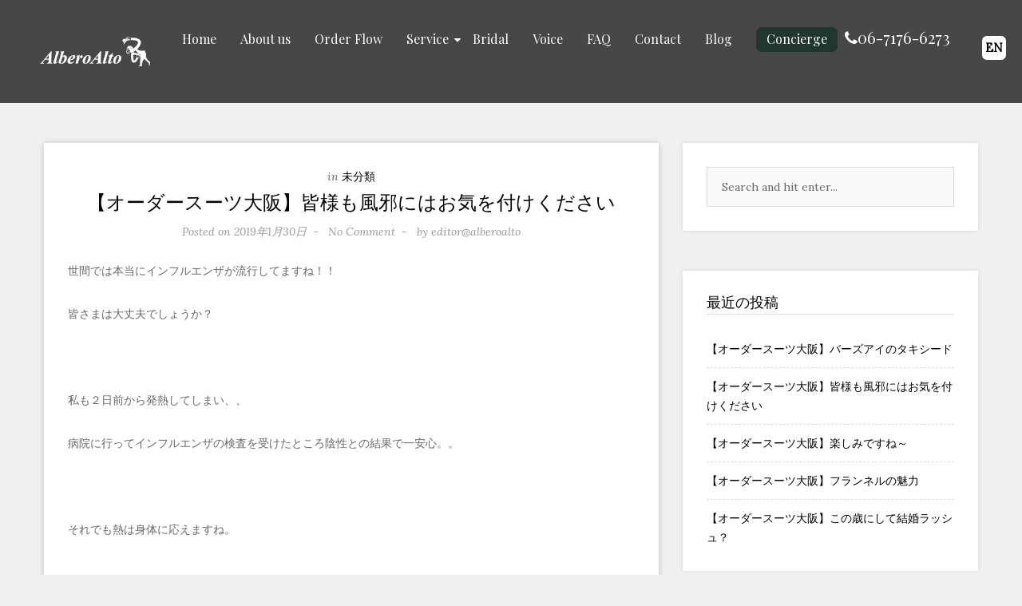

--- FILE ---
content_type: text/html; charset=UTF-8
request_url: https://alberoalto.jp/2019/01/30/%E3%80%90%E3%82%AA%E3%83%BC%E3%83%80%E3%83%BC%E3%82%B9%E3%83%BC%E3%83%84%E5%A4%A7%E9%98%AA%E3%80%91%E7%9A%86%E6%A7%98%E3%82%82%E9%A2%A8%E9%82%AA%E3%81%AB%E3%81%AF%E3%81%8A%E6%B0%97%E3%82%92%E4%BB%98/
body_size: 62520
content:
<!DOCTYPE HTML>
<html dir="ltr" lang="ja">
<head>
	<!-- Google Tag Manager -->
	<script>(function(w,d,s,l,i){w[l]=w[l]||[];w[l].push({'gtm.start':
	new Date().getTime(),event:'gtm.js'});var f=d.getElementsByTagName(s)[0],
	j=d.createElement(s),dl=l!='dataLayer'?'&l='+l:'';j.async=true;j.src=
	'https://www.googletagmanager.com/gtm.js?id='+i+dl;f.parentNode.insertBefore(j,f);
	})(window,document,'script','dataLayer','GTM-NZ57R6M');</script>
	<!-- End Google Tag Manager -->
    <meta charset="UTF-8"/>
    <meta http-equiv="X-UA-Compatible" content="IE=edge"/>
    <meta name="viewport" content="width=device-width, initial-scale=1"/>
    <title>【オーダースーツ大阪】皆様も風邪にはお気を付けください | オーダースーツのAlberoAlto（アルベロアルト）</title>
                        <script>
                            /* You can add more configuration options to webfontloader by previously defining the WebFontConfig with your options */
                            if ( typeof WebFontConfig === "undefined" ) {
                                WebFontConfig = new Object();
                            }
                            WebFontConfig['google'] = {families: ['Fjalla+One:400']};

                            (function() {
                                var wf = document.createElement( 'script' );
                                wf.src = 'https://ajax.googleapis.com/ajax/libs/webfont/1.5.3/webfont.js';
                                wf.type = 'text/javascript';
                                wf.async = 'true';
                                var s = document.getElementsByTagName( 'script' )[0];
                                s.parentNode.insertBefore( wf, s );
                            })();
                        </script>
                        
		<!-- All in One SEO 4.2.3.1 -->
		<meta name="robots" content="max-image-preview:large" />
		<link rel="canonical" href="https://alberoalto.jp/2019/01/30/%e3%80%90%e3%82%aa%e3%83%bc%e3%83%80%e3%83%bc%e3%82%b9%e3%83%bc%e3%83%84%e5%a4%a7%e9%98%aa%e3%80%91%e7%9a%86%e6%a7%98%e3%82%82%e9%a2%a8%e9%82%aa%e3%81%ab%e3%81%af%e3%81%8a%e6%b0%97%e3%82%92%e4%bb%98/" />
		<meta name="generator" content="All in One SEO (AIOSEO) 4.2.3.1 " />
		<meta name="google" content="nositelinkssearchbox" />
		<script type="application/ld+json" class="aioseo-schema">
			{"@context":"https:\/\/schema.org","@graph":[{"@type":"WebSite","@id":"https:\/\/alberoalto.jp\/#website","url":"https:\/\/alberoalto.jp\/","name":"\u30aa\u30fc\u30c0\u30fc\u30b9\u30fc\u30c4\u306eAlberoAlto\uff08\u30a2\u30eb\u30d9\u30ed\u30a2\u30eb\u30c8\uff09","description":"\u5927\u962a\u306b\u4f47\u3080\u30aa\u30fc\u30c0\u30fc\u30b9\u30fc\u30c4\u5c02\u9580\u5e97","inLanguage":"ja","publisher":{"@id":"https:\/\/alberoalto.jp\/#organization"}},{"@type":"Organization","@id":"https:\/\/alberoalto.jp\/#organization","name":"\u30aa\u30fc\u30c0\u30fc\u30b9\u30fc\u30c4\u306eAlberoAlto\uff08\u30a2\u30eb\u30d9\u30ed\u30a2\u30eb\u30c8\uff09","url":"https:\/\/alberoalto.jp\/"},{"@type":"BreadcrumbList","@id":"https:\/\/alberoalto.jp\/2019\/01\/30\/%e3%80%90%e3%82%aa%e3%83%bc%e3%83%80%e3%83%bc%e3%82%b9%e3%83%bc%e3%83%84%e5%a4%a7%e9%98%aa%e3%80%91%e7%9a%86%e6%a7%98%e3%82%82%e9%a2%a8%e9%82%aa%e3%81%ab%e3%81%af%e3%81%8a%e6%b0%97%e3%82%92%e4%bb%98\/#breadcrumblist","itemListElement":[{"@type":"ListItem","@id":"https:\/\/alberoalto.jp\/#listItem","position":1,"item":{"@type":"WebPage","@id":"https:\/\/alberoalto.jp\/","name":"\u30db\u30fc\u30e0","description":"\u5927\u962a\u306b\u4f47\u3080\u30aa\u30fc\u30c0\u30fc\u30b9\u30fc\u30c4\u30fb\u30aa\u30fc\u30c0\u30fc\u30bf\u30ad\u30b7\u30fc\u30c9\u5c02\u9580\u5e97\u3001AlberoAlto\uff08\u30a2\u30eb\u30d9\u30ed\u30a2\u30eb\u30c8\uff09\u306f\u3001\u591a\u304f\u306e\u7d4c\u55b6\u8005\u3084\u30a2\u30b9\u30ea\u30fc\u30c8\u304c\u5168\u56fd\u304b\u3089\u304a\u5ba2\u69d8\u304c\u8db3\u3092\u904b\u3093\u3067\u4e0b\u3055\u3044\u307e\u3059\u3002\u7d4c\u9a13\u3084\u77e5\u8b58\u304c\u8c4a\u5bcc\u306a\u30b9\u30bf\u30c3\u30d5\u304c\u5bfe\u5fdc\u3057\u307e\u3059\u3002\u91cf\u8ca9\u5e97\u3084\u30bb\u30ec\u30af\u30c8\u30b7\u30e7\u30c3\u30d7\u306e\u30b9\u30fc\u30c4\u3067\u306f\u6e80\u8db3\u3067\u304d\u306a\u3044\u65b9\u306f\u662f\u975e\u304a\u554f\u3044\u5408\u308f\u305b\u4e0b\u3055\u3044\u3002","url":"https:\/\/alberoalto.jp\/"},"nextItem":"https:\/\/alberoalto.jp\/2019\/#listItem"},{"@type":"ListItem","@id":"https:\/\/alberoalto.jp\/2019\/#listItem","position":2,"item":{"@type":"WebPage","@id":"https:\/\/alberoalto.jp\/2019\/","name":"2019","url":"https:\/\/alberoalto.jp\/2019\/"},"nextItem":"https:\/\/alberoalto.jp\/2019\/01\/#listItem","previousItem":"https:\/\/alberoalto.jp\/#listItem"},{"@type":"ListItem","@id":"https:\/\/alberoalto.jp\/2019\/01\/#listItem","position":3,"item":{"@type":"WebPage","@id":"https:\/\/alberoalto.jp\/2019\/01\/","name":"January","url":"https:\/\/alberoalto.jp\/2019\/01\/"},"nextItem":"https:\/\/alberoalto.jp\/2019\/01\/30\/#listItem","previousItem":"https:\/\/alberoalto.jp\/2019\/#listItem"},{"@type":"ListItem","@id":"https:\/\/alberoalto.jp\/2019\/01\/30\/#listItem","position":4,"item":{"@type":"WebPage","@id":"https:\/\/alberoalto.jp\/2019\/01\/30\/","name":"30","url":"https:\/\/alberoalto.jp\/2019\/01\/30\/"},"nextItem":"https:\/\/alberoalto.jp\/2019\/01\/30\/%e3%80%90%e3%82%aa%e3%83%bc%e3%83%80%e3%83%bc%e3%82%b9%e3%83%bc%e3%83%84%e5%a4%a7%e9%98%aa%e3%80%91%e7%9a%86%e6%a7%98%e3%82%82%e9%a2%a8%e9%82%aa%e3%81%ab%e3%81%af%e3%81%8a%e6%b0%97%e3%82%92%e4%bb%98\/#listItem","previousItem":"https:\/\/alberoalto.jp\/2019\/01\/#listItem"},{"@type":"ListItem","@id":"https:\/\/alberoalto.jp\/2019\/01\/30\/%e3%80%90%e3%82%aa%e3%83%bc%e3%83%80%e3%83%bc%e3%82%b9%e3%83%bc%e3%83%84%e5%a4%a7%e9%98%aa%e3%80%91%e7%9a%86%e6%a7%98%e3%82%82%e9%a2%a8%e9%82%aa%e3%81%ab%e3%81%af%e3%81%8a%e6%b0%97%e3%82%92%e4%bb%98\/#listItem","position":5,"item":{"@type":"WebPage","@id":"https:\/\/alberoalto.jp\/2019\/01\/30\/%e3%80%90%e3%82%aa%e3%83%bc%e3%83%80%e3%83%bc%e3%82%b9%e3%83%bc%e3%83%84%e5%a4%a7%e9%98%aa%e3%80%91%e7%9a%86%e6%a7%98%e3%82%82%e9%a2%a8%e9%82%aa%e3%81%ab%e3%81%af%e3%81%8a%e6%b0%97%e3%82%92%e4%bb%98\/","name":"\u3010\u30aa\u30fc\u30c0\u30fc\u30b9\u30fc\u30c4\u5927\u962a\u3011\u7686\u69d8\u3082\u98a8\u90aa\u306b\u306f\u304a\u6c17\u3092\u4ed8\u3051\u304f\u3060\u3055\u3044","url":"https:\/\/alberoalto.jp\/2019\/01\/30\/%e3%80%90%e3%82%aa%e3%83%bc%e3%83%80%e3%83%bc%e3%82%b9%e3%83%bc%e3%83%84%e5%a4%a7%e9%98%aa%e3%80%91%e7%9a%86%e6%a7%98%e3%82%82%e9%a2%a8%e9%82%aa%e3%81%ab%e3%81%af%e3%81%8a%e6%b0%97%e3%82%92%e4%bb%98\/"},"previousItem":"https:\/\/alberoalto.jp\/2019\/01\/30\/#listItem"}]},{"@type":"Person","@id":"https:\/\/alberoalto.jp\/author\/editoralberoalto\/#author","url":"https:\/\/alberoalto.jp\/author\/editoralberoalto\/","name":"editor@alberoalto","image":{"@type":"ImageObject","@id":"https:\/\/alberoalto.jp\/2019\/01\/30\/%e3%80%90%e3%82%aa%e3%83%bc%e3%83%80%e3%83%bc%e3%82%b9%e3%83%bc%e3%83%84%e5%a4%a7%e9%98%aa%e3%80%91%e7%9a%86%e6%a7%98%e3%82%82%e9%a2%a8%e9%82%aa%e3%81%ab%e3%81%af%e3%81%8a%e6%b0%97%e3%82%92%e4%bb%98\/#authorImage","url":"https:\/\/secure.gravatar.com\/avatar\/e2b9afd9d79035f43a1be428f109685d?s=96&d=mm&r=g","width":96,"height":96,"caption":"editor@alberoalto"}},{"@type":"WebPage","@id":"https:\/\/alberoalto.jp\/2019\/01\/30\/%e3%80%90%e3%82%aa%e3%83%bc%e3%83%80%e3%83%bc%e3%82%b9%e3%83%bc%e3%83%84%e5%a4%a7%e9%98%aa%e3%80%91%e7%9a%86%e6%a7%98%e3%82%82%e9%a2%a8%e9%82%aa%e3%81%ab%e3%81%af%e3%81%8a%e6%b0%97%e3%82%92%e4%bb%98\/#webpage","url":"https:\/\/alberoalto.jp\/2019\/01\/30\/%e3%80%90%e3%82%aa%e3%83%bc%e3%83%80%e3%83%bc%e3%82%b9%e3%83%bc%e3%83%84%e5%a4%a7%e9%98%aa%e3%80%91%e7%9a%86%e6%a7%98%e3%82%82%e9%a2%a8%e9%82%aa%e3%81%ab%e3%81%af%e3%81%8a%e6%b0%97%e3%82%92%e4%bb%98\/","name":"\u3010\u30aa\u30fc\u30c0\u30fc\u30b9\u30fc\u30c4\u5927\u962a\u3011\u7686\u69d8\u3082\u98a8\u90aa\u306b\u306f\u304a\u6c17\u3092\u4ed8\u3051\u304f\u3060\u3055\u3044 | \u30aa\u30fc\u30c0\u30fc\u30b9\u30fc\u30c4\u306eAlberoAlto\uff08\u30a2\u30eb\u30d9\u30ed\u30a2\u30eb\u30c8\uff09","inLanguage":"ja","isPartOf":{"@id":"https:\/\/alberoalto.jp\/#website"},"breadcrumb":{"@id":"https:\/\/alberoalto.jp\/2019\/01\/30\/%e3%80%90%e3%82%aa%e3%83%bc%e3%83%80%e3%83%bc%e3%82%b9%e3%83%bc%e3%83%84%e5%a4%a7%e9%98%aa%e3%80%91%e7%9a%86%e6%a7%98%e3%82%82%e9%a2%a8%e9%82%aa%e3%81%ab%e3%81%af%e3%81%8a%e6%b0%97%e3%82%92%e4%bb%98\/#breadcrumblist"},"author":"https:\/\/alberoalto.jp\/author\/editoralberoalto\/#author","creator":"https:\/\/alberoalto.jp\/author\/editoralberoalto\/#author","datePublished":"2019-01-30T08:20:45+09:00","dateModified":"2019-01-30T08:20:45+09:00"},{"@type":"Article","@id":"https:\/\/alberoalto.jp\/2019\/01\/30\/%e3%80%90%e3%82%aa%e3%83%bc%e3%83%80%e3%83%bc%e3%82%b9%e3%83%bc%e3%83%84%e5%a4%a7%e9%98%aa%e3%80%91%e7%9a%86%e6%a7%98%e3%82%82%e9%a2%a8%e9%82%aa%e3%81%ab%e3%81%af%e3%81%8a%e6%b0%97%e3%82%92%e4%bb%98\/#article","name":"\u3010\u30aa\u30fc\u30c0\u30fc\u30b9\u30fc\u30c4\u5927\u962a\u3011\u7686\u69d8\u3082\u98a8\u90aa\u306b\u306f\u304a\u6c17\u3092\u4ed8\u3051\u304f\u3060\u3055\u3044 | \u30aa\u30fc\u30c0\u30fc\u30b9\u30fc\u30c4\u306eAlberoAlto\uff08\u30a2\u30eb\u30d9\u30ed\u30a2\u30eb\u30c8\uff09","inLanguage":"ja","headline":"\u3010\u30aa\u30fc\u30c0\u30fc\u30b9\u30fc\u30c4\u5927\u962a\u3011\u7686\u69d8\u3082\u98a8\u90aa\u306b\u306f\u304a\u6c17\u3092\u4ed8\u3051\u304f\u3060\u3055\u3044","author":{"@id":"https:\/\/alberoalto.jp\/author\/editoralberoalto\/#author"},"publisher":{"@id":"https:\/\/alberoalto.jp\/#organization"},"datePublished":"2019-01-30T08:20:45+09:00","dateModified":"2019-01-30T08:20:45+09:00","articleSection":"\u672a\u5206\u985e","mainEntityOfPage":{"@id":"https:\/\/alberoalto.jp\/2019\/01\/30\/%e3%80%90%e3%82%aa%e3%83%bc%e3%83%80%e3%83%bc%e3%82%b9%e3%83%bc%e3%83%84%e5%a4%a7%e9%98%aa%e3%80%91%e7%9a%86%e6%a7%98%e3%82%82%e9%a2%a8%e9%82%aa%e3%81%ab%e3%81%af%e3%81%8a%e6%b0%97%e3%82%92%e4%bb%98\/#webpage"},"isPartOf":{"@id":"https:\/\/alberoalto.jp\/2019\/01\/30\/%e3%80%90%e3%82%aa%e3%83%bc%e3%83%80%e3%83%bc%e3%82%b9%e3%83%bc%e3%83%84%e5%a4%a7%e9%98%aa%e3%80%91%e7%9a%86%e6%a7%98%e3%82%82%e9%a2%a8%e9%82%aa%e3%81%ab%e3%81%af%e3%81%8a%e6%b0%97%e3%82%92%e4%bb%98\/#webpage"}}]}
		</script>
		<!-- All in One SEO -->

<link rel='dns-prefetch' href='//fonts.googleapis.com' />
<link rel='dns-prefetch' href='//s.w.org' />
<link rel="alternate" type="application/rss+xml" title="オーダースーツのAlberoAlto（アルベロアルト） &raquo; フィード" href="https://alberoalto.jp/feed/" />
<link rel="alternate" type="application/rss+xml" title="オーダースーツのAlberoAlto（アルベロアルト） &raquo; コメントフィード" href="https://alberoalto.jp/comments/feed/" />
<link rel="alternate" type="application/rss+xml" title="オーダースーツのAlberoAlto（アルベロアルト） &raquo; 【オーダースーツ大阪】皆様も風邪にはお気を付けください のコメントのフィード" href="https://alberoalto.jp/2019/01/30/%e3%80%90%e3%82%aa%e3%83%bc%e3%83%80%e3%83%bc%e3%82%b9%e3%83%bc%e3%83%84%e5%a4%a7%e9%98%aa%e3%80%91%e7%9a%86%e6%a7%98%e3%82%82%e9%a2%a8%e9%82%aa%e3%81%ab%e3%81%af%e3%81%8a%e6%b0%97%e3%82%92%e4%bb%98/feed/" />
<script type="text/javascript">
window._wpemojiSettings = {"baseUrl":"https:\/\/s.w.org\/images\/core\/emoji\/14.0.0\/72x72\/","ext":".png","svgUrl":"https:\/\/s.w.org\/images\/core\/emoji\/14.0.0\/svg\/","svgExt":".svg","source":{"concatemoji":"https:\/\/alberoalto.jp\/wp\/wp-includes\/js\/wp-emoji-release.min.js?ver=6.0.11"}};
/*! This file is auto-generated */
!function(e,a,t){var n,r,o,i=a.createElement("canvas"),p=i.getContext&&i.getContext("2d");function s(e,t){var a=String.fromCharCode,e=(p.clearRect(0,0,i.width,i.height),p.fillText(a.apply(this,e),0,0),i.toDataURL());return p.clearRect(0,0,i.width,i.height),p.fillText(a.apply(this,t),0,0),e===i.toDataURL()}function c(e){var t=a.createElement("script");t.src=e,t.defer=t.type="text/javascript",a.getElementsByTagName("head")[0].appendChild(t)}for(o=Array("flag","emoji"),t.supports={everything:!0,everythingExceptFlag:!0},r=0;r<o.length;r++)t.supports[o[r]]=function(e){if(!p||!p.fillText)return!1;switch(p.textBaseline="top",p.font="600 32px Arial",e){case"flag":return s([127987,65039,8205,9895,65039],[127987,65039,8203,9895,65039])?!1:!s([55356,56826,55356,56819],[55356,56826,8203,55356,56819])&&!s([55356,57332,56128,56423,56128,56418,56128,56421,56128,56430,56128,56423,56128,56447],[55356,57332,8203,56128,56423,8203,56128,56418,8203,56128,56421,8203,56128,56430,8203,56128,56423,8203,56128,56447]);case"emoji":return!s([129777,127995,8205,129778,127999],[129777,127995,8203,129778,127999])}return!1}(o[r]),t.supports.everything=t.supports.everything&&t.supports[o[r]],"flag"!==o[r]&&(t.supports.everythingExceptFlag=t.supports.everythingExceptFlag&&t.supports[o[r]]);t.supports.everythingExceptFlag=t.supports.everythingExceptFlag&&!t.supports.flag,t.DOMReady=!1,t.readyCallback=function(){t.DOMReady=!0},t.supports.everything||(n=function(){t.readyCallback()},a.addEventListener?(a.addEventListener("DOMContentLoaded",n,!1),e.addEventListener("load",n,!1)):(e.attachEvent("onload",n),a.attachEvent("onreadystatechange",function(){"complete"===a.readyState&&t.readyCallback()})),(e=t.source||{}).concatemoji?c(e.concatemoji):e.wpemoji&&e.twemoji&&(c(e.twemoji),c(e.wpemoji)))}(window,document,window._wpemojiSettings);
</script>
<style type="text/css">
img.wp-smiley,
img.emoji {
	display: inline !important;
	border: none !important;
	box-shadow: none !important;
	height: 1em !important;
	width: 1em !important;
	margin: 0 0.07em !important;
	vertical-align: -0.1em !important;
	background: none !important;
	padding: 0 !important;
}
</style>
	<link rel='stylesheet' id='sbi_styles-css'  href='https://alberoalto.jp/wp/wp-content/plugins/instagram-feed/css/sbi-styles.min.css?ver=6.0.6' type='text/css' media='all' />
<link rel='stylesheet' id='wp-block-library-css'  href='https://alberoalto.jp/wp/wp-includes/css/dist/block-library/style.min.css?ver=6.0.11' type='text/css' media='all' />
<style id='global-styles-inline-css' type='text/css'>
body{--wp--preset--color--black: #000000;--wp--preset--color--cyan-bluish-gray: #abb8c3;--wp--preset--color--white: #ffffff;--wp--preset--color--pale-pink: #f78da7;--wp--preset--color--vivid-red: #cf2e2e;--wp--preset--color--luminous-vivid-orange: #ff6900;--wp--preset--color--luminous-vivid-amber: #fcb900;--wp--preset--color--light-green-cyan: #7bdcb5;--wp--preset--color--vivid-green-cyan: #00d084;--wp--preset--color--pale-cyan-blue: #8ed1fc;--wp--preset--color--vivid-cyan-blue: #0693e3;--wp--preset--color--vivid-purple: #9b51e0;--wp--preset--gradient--vivid-cyan-blue-to-vivid-purple: linear-gradient(135deg,rgba(6,147,227,1) 0%,rgb(155,81,224) 100%);--wp--preset--gradient--light-green-cyan-to-vivid-green-cyan: linear-gradient(135deg,rgb(122,220,180) 0%,rgb(0,208,130) 100%);--wp--preset--gradient--luminous-vivid-amber-to-luminous-vivid-orange: linear-gradient(135deg,rgba(252,185,0,1) 0%,rgba(255,105,0,1) 100%);--wp--preset--gradient--luminous-vivid-orange-to-vivid-red: linear-gradient(135deg,rgba(255,105,0,1) 0%,rgb(207,46,46) 100%);--wp--preset--gradient--very-light-gray-to-cyan-bluish-gray: linear-gradient(135deg,rgb(238,238,238) 0%,rgb(169,184,195) 100%);--wp--preset--gradient--cool-to-warm-spectrum: linear-gradient(135deg,rgb(74,234,220) 0%,rgb(151,120,209) 20%,rgb(207,42,186) 40%,rgb(238,44,130) 60%,rgb(251,105,98) 80%,rgb(254,248,76) 100%);--wp--preset--gradient--blush-light-purple: linear-gradient(135deg,rgb(255,206,236) 0%,rgb(152,150,240) 100%);--wp--preset--gradient--blush-bordeaux: linear-gradient(135deg,rgb(254,205,165) 0%,rgb(254,45,45) 50%,rgb(107,0,62) 100%);--wp--preset--gradient--luminous-dusk: linear-gradient(135deg,rgb(255,203,112) 0%,rgb(199,81,192) 50%,rgb(65,88,208) 100%);--wp--preset--gradient--pale-ocean: linear-gradient(135deg,rgb(255,245,203) 0%,rgb(182,227,212) 50%,rgb(51,167,181) 100%);--wp--preset--gradient--electric-grass: linear-gradient(135deg,rgb(202,248,128) 0%,rgb(113,206,126) 100%);--wp--preset--gradient--midnight: linear-gradient(135deg,rgb(2,3,129) 0%,rgb(40,116,252) 100%);--wp--preset--duotone--dark-grayscale: url('#wp-duotone-dark-grayscale');--wp--preset--duotone--grayscale: url('#wp-duotone-grayscale');--wp--preset--duotone--purple-yellow: url('#wp-duotone-purple-yellow');--wp--preset--duotone--blue-red: url('#wp-duotone-blue-red');--wp--preset--duotone--midnight: url('#wp-duotone-midnight');--wp--preset--duotone--magenta-yellow: url('#wp-duotone-magenta-yellow');--wp--preset--duotone--purple-green: url('#wp-duotone-purple-green');--wp--preset--duotone--blue-orange: url('#wp-duotone-blue-orange');--wp--preset--font-size--small: 13px;--wp--preset--font-size--medium: 20px;--wp--preset--font-size--large: 36px;--wp--preset--font-size--x-large: 42px;}.has-black-color{color: var(--wp--preset--color--black) !important;}.has-cyan-bluish-gray-color{color: var(--wp--preset--color--cyan-bluish-gray) !important;}.has-white-color{color: var(--wp--preset--color--white) !important;}.has-pale-pink-color{color: var(--wp--preset--color--pale-pink) !important;}.has-vivid-red-color{color: var(--wp--preset--color--vivid-red) !important;}.has-luminous-vivid-orange-color{color: var(--wp--preset--color--luminous-vivid-orange) !important;}.has-luminous-vivid-amber-color{color: var(--wp--preset--color--luminous-vivid-amber) !important;}.has-light-green-cyan-color{color: var(--wp--preset--color--light-green-cyan) !important;}.has-vivid-green-cyan-color{color: var(--wp--preset--color--vivid-green-cyan) !important;}.has-pale-cyan-blue-color{color: var(--wp--preset--color--pale-cyan-blue) !important;}.has-vivid-cyan-blue-color{color: var(--wp--preset--color--vivid-cyan-blue) !important;}.has-vivid-purple-color{color: var(--wp--preset--color--vivid-purple) !important;}.has-black-background-color{background-color: var(--wp--preset--color--black) !important;}.has-cyan-bluish-gray-background-color{background-color: var(--wp--preset--color--cyan-bluish-gray) !important;}.has-white-background-color{background-color: var(--wp--preset--color--white) !important;}.has-pale-pink-background-color{background-color: var(--wp--preset--color--pale-pink) !important;}.has-vivid-red-background-color{background-color: var(--wp--preset--color--vivid-red) !important;}.has-luminous-vivid-orange-background-color{background-color: var(--wp--preset--color--luminous-vivid-orange) !important;}.has-luminous-vivid-amber-background-color{background-color: var(--wp--preset--color--luminous-vivid-amber) !important;}.has-light-green-cyan-background-color{background-color: var(--wp--preset--color--light-green-cyan) !important;}.has-vivid-green-cyan-background-color{background-color: var(--wp--preset--color--vivid-green-cyan) !important;}.has-pale-cyan-blue-background-color{background-color: var(--wp--preset--color--pale-cyan-blue) !important;}.has-vivid-cyan-blue-background-color{background-color: var(--wp--preset--color--vivid-cyan-blue) !important;}.has-vivid-purple-background-color{background-color: var(--wp--preset--color--vivid-purple) !important;}.has-black-border-color{border-color: var(--wp--preset--color--black) !important;}.has-cyan-bluish-gray-border-color{border-color: var(--wp--preset--color--cyan-bluish-gray) !important;}.has-white-border-color{border-color: var(--wp--preset--color--white) !important;}.has-pale-pink-border-color{border-color: var(--wp--preset--color--pale-pink) !important;}.has-vivid-red-border-color{border-color: var(--wp--preset--color--vivid-red) !important;}.has-luminous-vivid-orange-border-color{border-color: var(--wp--preset--color--luminous-vivid-orange) !important;}.has-luminous-vivid-amber-border-color{border-color: var(--wp--preset--color--luminous-vivid-amber) !important;}.has-light-green-cyan-border-color{border-color: var(--wp--preset--color--light-green-cyan) !important;}.has-vivid-green-cyan-border-color{border-color: var(--wp--preset--color--vivid-green-cyan) !important;}.has-pale-cyan-blue-border-color{border-color: var(--wp--preset--color--pale-cyan-blue) !important;}.has-vivid-cyan-blue-border-color{border-color: var(--wp--preset--color--vivid-cyan-blue) !important;}.has-vivid-purple-border-color{border-color: var(--wp--preset--color--vivid-purple) !important;}.has-vivid-cyan-blue-to-vivid-purple-gradient-background{background: var(--wp--preset--gradient--vivid-cyan-blue-to-vivid-purple) !important;}.has-light-green-cyan-to-vivid-green-cyan-gradient-background{background: var(--wp--preset--gradient--light-green-cyan-to-vivid-green-cyan) !important;}.has-luminous-vivid-amber-to-luminous-vivid-orange-gradient-background{background: var(--wp--preset--gradient--luminous-vivid-amber-to-luminous-vivid-orange) !important;}.has-luminous-vivid-orange-to-vivid-red-gradient-background{background: var(--wp--preset--gradient--luminous-vivid-orange-to-vivid-red) !important;}.has-very-light-gray-to-cyan-bluish-gray-gradient-background{background: var(--wp--preset--gradient--very-light-gray-to-cyan-bluish-gray) !important;}.has-cool-to-warm-spectrum-gradient-background{background: var(--wp--preset--gradient--cool-to-warm-spectrum) !important;}.has-blush-light-purple-gradient-background{background: var(--wp--preset--gradient--blush-light-purple) !important;}.has-blush-bordeaux-gradient-background{background: var(--wp--preset--gradient--blush-bordeaux) !important;}.has-luminous-dusk-gradient-background{background: var(--wp--preset--gradient--luminous-dusk) !important;}.has-pale-ocean-gradient-background{background: var(--wp--preset--gradient--pale-ocean) !important;}.has-electric-grass-gradient-background{background: var(--wp--preset--gradient--electric-grass) !important;}.has-midnight-gradient-background{background: var(--wp--preset--gradient--midnight) !important;}.has-small-font-size{font-size: var(--wp--preset--font-size--small) !important;}.has-medium-font-size{font-size: var(--wp--preset--font-size--medium) !important;}.has-large-font-size{font-size: var(--wp--preset--font-size--large) !important;}.has-x-large-font-size{font-size: var(--wp--preset--font-size--x-large) !important;}
</style>
<link rel='stylesheet' id='contact-form-7-css'  href='https://alberoalto.jp/wp/wp-content/plugins/contact-form-7/includes/css/styles.css?ver=5.6.1' type='text/css' media='all' />
<link rel='stylesheet' id='foobox-free-min-css'  href='https://alberoalto.jp/wp/wp-content/plugins/foobox-image-lightbox/free/css/foobox.free.min.css?ver=2.7.17' type='text/css' media='all' />
<link rel='stylesheet' id='lightone-core-style-css'  href='https://alberoalto.jp/wp/wp-content/plugins/lightone_core/assets/css/style.css?ver=6.0.11' type='text/css' media='all' />
<link rel='stylesheet' id='lightone-core-lineaicon-css'  href='https://alberoalto.jp/wp/wp-content/plugins/lightone_core/libs/linea-icon/style.css?ver=6.0.11' type='text/css' media='all' />
<link rel='stylesheet' id='rs-plugin-settings-css'  href='https://alberoalto.jp/wp/wp-content/plugins/revslider/public/assets/css/settings.css?ver=5.4.6.1' type='text/css' media='all' />
<style id='rs-plugin-settings-inline-css' type='text/css'>
#rs-demo-id {}
</style>
<link rel='stylesheet' id='widgetopts-styles-css'  href='https://alberoalto.jp/wp/wp-content/plugins/widget-options/assets/css/widget-options.css' type='text/css' media='all' />
<link rel='stylesheet' id='wpfront-scroll-top-css'  href='https://alberoalto.jp/wp/wp-content/plugins/wpfront-scroll-top/css/wpfront-scroll-top.min.css?ver=2.0.7.08086' type='text/css' media='all' />
<link rel='stylesheet' id='lightone-googlefonts-css'  href='https://fonts.googleapis.com/css?family=Playfair+Display%3A400%2C400i%2C700%7CLora%3A400%2C400i&#038;subset=latin%2Clatin-ext' type='text/css' media='all' />
<link rel='stylesheet' id='bootstrap-css'  href='https://alberoalto.jp/wp/wp-content/themes/lightone/libs/bootstrap/css/bootstrap.min.css?ver=6.0.11' type='text/css' media='all' />
<link rel='stylesheet' id='font-awesome-css'  href='https://alberoalto.jp/wp/wp-content/plugins/js_composer/assets/lib/bower/font-awesome/css/font-awesome.min.css?ver=5.4.1' type='text/css' media='all' />
<link rel='stylesheet' id='chosen-min-css'  href='https://alberoalto.jp/wp/wp-content/themes/lightone/libs/chosen/chosen.min.css?ver=6.0.11' type='text/css' media='all' />
<link rel='stylesheet' id='owl-carousel-css'  href='https://alberoalto.jp/wp/wp-content/themes/lightone/libs/owl/owl.carousel.css?ver=6.0.11' type='text/css' media='all' />
<link rel='stylesheet' id='lightone-style-css'  href='https://alberoalto.jp/wp/wp-content/themes/lightone/style.css?ver=6.0.11' type='text/css' media='all' />
<script type='text/javascript' src='https://alberoalto.jp/wp/wp-includes/js/jquery/jquery.min.js?ver=3.6.0' id='jquery-core-js'></script>
<script type='text/javascript' src='https://alberoalto.jp/wp/wp-includes/js/jquery/jquery-migrate.min.js?ver=3.3.2' id='jquery-migrate-js'></script>
<script type='text/javascript' src='https://alberoalto.jp/wp/wp-content/plugins/revslider/public/assets/js/jquery.themepunch.tools.min.js?ver=5.4.6.1' id='tp-tools-js'></script>
<script type='text/javascript' src='https://alberoalto.jp/wp/wp-content/plugins/revslider/public/assets/js/jquery.themepunch.revolution.min.js?ver=5.4.6.1' id='revmin-js'></script>
<script type='text/javascript' id='foobox-free-min-js-before'>
/* Run FooBox FREE (v2.7.17) */
var FOOBOX = window.FOOBOX = {
	ready: true,
	disableOthers: false,
	o: {wordpress: { enabled: true }, countMessage:'image %index of %total', excludes:'.fbx-link,.nofoobox,.nolightbox,a[href*="pinterest.com/pin/create/button/"]', affiliate : { enabled: false }},
	selectors: [
		".foogallery-container.foogallery-lightbox-foobox", ".foogallery-container.foogallery-lightbox-foobox-free", ".gallery", ".wp-block-gallery", ".wp-caption", ".wp-block-image", "a:has(img[class*=wp-image-])", ".foobox"
	],
	pre: function( $ ){
		// Custom JavaScript (Pre)
		
	},
	post: function( $ ){
		// Custom JavaScript (Post)
		
		// Custom Captions Code
		
	},
	custom: function( $ ){
		// Custom Extra JS
		
	}
};
</script>
<script type='text/javascript' src='https://alberoalto.jp/wp/wp-content/plugins/foobox-image-lightbox/free/js/foobox.free.min.js?ver=2.7.17' id='foobox-free-min-js'></script>
<link rel="https://api.w.org/" href="https://alberoalto.jp/wp-json/" /><link rel="alternate" type="application/json" href="https://alberoalto.jp/wp-json/wp/v2/posts/1428" /><link rel="EditURI" type="application/rsd+xml" title="RSD" href="https://alberoalto.jp/wp/xmlrpc.php?rsd" />
<link rel="wlwmanifest" type="application/wlwmanifest+xml" href="https://alberoalto.jp/wp/wp-includes/wlwmanifest.xml" /> 
<meta name="generator" content="WordPress 6.0.11" />
<link rel='shortlink' href='https://alberoalto.jp/?p=1428' />
<link rel="alternate" type="application/json+oembed" href="https://alberoalto.jp/wp-json/oembed/1.0/embed?url=https%3A%2F%2Falberoalto.jp%2F2019%2F01%2F30%2F%25e3%2580%2590%25e3%2582%25aa%25e3%2583%25bc%25e3%2583%2580%25e3%2583%25bc%25e3%2582%25b9%25e3%2583%25bc%25e3%2583%2584%25e5%25a4%25a7%25e9%2598%25aa%25e3%2580%2591%25e7%259a%2586%25e6%25a7%2598%25e3%2582%2582%25e9%25a2%25a8%25e9%2582%25aa%25e3%2581%25ab%25e3%2581%25af%25e3%2581%258a%25e6%25b0%2597%25e3%2582%2592%25e4%25bb%2598%2F" />
<link rel="alternate" type="text/xml+oembed" href="https://alberoalto.jp/wp-json/oembed/1.0/embed?url=https%3A%2F%2Falberoalto.jp%2F2019%2F01%2F30%2F%25e3%2580%2590%25e3%2582%25aa%25e3%2583%25bc%25e3%2583%2580%25e3%2583%25bc%25e3%2582%25b9%25e3%2583%25bc%25e3%2583%2584%25e5%25a4%25a7%25e9%2598%25aa%25e3%2580%2591%25e7%259a%2586%25e6%25a7%2598%25e3%2582%2582%25e9%25a2%25a8%25e9%2582%25aa%25e3%2581%25ab%25e3%2581%25af%25e3%2581%258a%25e6%25b0%2597%25e3%2582%2592%25e4%25bb%2598%2F&#038;format=xml" />
<meta name="generator" content="Powered by WPBakery Page Builder - drag and drop page builder for WordPress."/>
<!--[if lte IE 9]><link rel="stylesheet" type="text/css" href="https://alberoalto.jp/wp/wp-content/plugins/js_composer/assets/css/vc_lte_ie9.min.css" media="screen"><![endif]-->
<!-- Dynamic Widgets by QURL loaded - http://www.dynamic-widgets.com //-->
<meta name="generator" content="Powered by Slider Revolution 5.4.6.1 - responsive, Mobile-Friendly Slider Plugin for WordPress with comfortable drag and drop interface." />
<script type="text/javascript">function setREVStartSize(e){
				try{ var i=jQuery(window).width(),t=9999,r=0,n=0,l=0,f=0,s=0,h=0;					
					if(e.responsiveLevels&&(jQuery.each(e.responsiveLevels,function(e,f){f>i&&(t=r=f,l=e),i>f&&f>r&&(r=f,n=e)}),t>r&&(l=n)),f=e.gridheight[l]||e.gridheight[0]||e.gridheight,s=e.gridwidth[l]||e.gridwidth[0]||e.gridwidth,h=i/s,h=h>1?1:h,f=Math.round(h*f),"fullscreen"==e.sliderLayout){var u=(e.c.width(),jQuery(window).height());if(void 0!=e.fullScreenOffsetContainer){var c=e.fullScreenOffsetContainer.split(",");if (c) jQuery.each(c,function(e,i){u=jQuery(i).length>0?u-jQuery(i).outerHeight(!0):u}),e.fullScreenOffset.split("%").length>1&&void 0!=e.fullScreenOffset&&e.fullScreenOffset.length>0?u-=jQuery(window).height()*parseInt(e.fullScreenOffset,0)/100:void 0!=e.fullScreenOffset&&e.fullScreenOffset.length>0&&(u-=parseInt(e.fullScreenOffset,0))}f=u}else void 0!=e.minHeight&&f<e.minHeight&&(f=e.minHeight);e.c.closest(".rev_slider_wrapper").css({height:f})					
				}catch(d){console.log("Failure at Presize of Slider:"+d)}
			};</script>
<style type="text/css" title="dynamic-css" class="options-output">body{opacity: 1;visibility: visible;-webkit-transition: opacity 0.24s ease-in-out;-moz-transition: opacity 0.24s ease-in-out;transition: opacity 0.24s ease-in-out;}.wf-loading body,{opacity: 0;}.ie.wf-loading body,{visibility: hidden;}h1{font-family:"Fjalla One";font-weight:400;font-style:normal;opacity: 1;visibility: visible;-webkit-transition: opacity 0.24s ease-in-out;-moz-transition: opacity 0.24s ease-in-out;transition: opacity 0.24s ease-in-out;}.wf-loading h1,{opacity: 0;}.ie.wf-loading h1,{visibility: hidden;}h2{font-family:"Fjalla One";font-weight:400;font-style:normal;opacity: 1;visibility: visible;-webkit-transition: opacity 0.24s ease-in-out;-moz-transition: opacity 0.24s ease-in-out;transition: opacity 0.24s ease-in-out;}.wf-loading h2,{opacity: 0;}.ie.wf-loading h2,{visibility: hidden;}h3{font-family:"Fjalla One";font-weight:400;font-style:normal;opacity: 1;visibility: visible;-webkit-transition: opacity 0.24s ease-in-out;-moz-transition: opacity 0.24s ease-in-out;transition: opacity 0.24s ease-in-out;}.wf-loading h3,{opacity: 0;}.ie.wf-loading h3,{visibility: hidden;}h4{opacity: 1;visibility: visible;-webkit-transition: opacity 0.24s ease-in-out;-moz-transition: opacity 0.24s ease-in-out;transition: opacity 0.24s ease-in-out;}.wf-loading h4,{opacity: 0;}.ie.wf-loading h4,{visibility: hidden;}h5{opacity: 1;visibility: visible;-webkit-transition: opacity 0.24s ease-in-out;-moz-transition: opacity 0.24s ease-in-out;transition: opacity 0.24s ease-in-out;}.wf-loading h5,{opacity: 0;}.ie.wf-loading h5,{visibility: hidden;}h6{opacity: 1;visibility: visible;-webkit-transition: opacity 0.24s ease-in-out;-moz-transition: opacity 0.24s ease-in-out;transition: opacity 0.24s ease-in-out;}.wf-loading h6,{opacity: 0;}.ie.wf-loading h6,{visibility: hidden;}.social-ft li a{color:transparent;}</style><noscript><style type="text/css"> .wpb_animate_when_almost_visible { opacity: 1; }</style></noscript></head>
<body class="post-template-default single single-post postid-1428 single-format-standard wpb-js-composer js-comp-ver-5.4.1 vc_responsive">
	<!-- Google Tag Manager (noscript) -->
	<noscript><iframe src="https://www.googletagmanager.com/ns.html?id=GTM-NZ57R6M"
	height="0" width="0" style="display:none;visibility:hidden"></iframe></noscript>
	<!-- End Google Tag Manager (noscript) -->
    	
<!--jp用切り替えボタンここから-->
<p class="world_btn"><a href="https://alberoalto.jp/en/">EN</a></p>
<!--jp用切り替えボタンここまで-->
	
    <header>
        <div class="header-content">
            <div class="logo"><h1><a href="https://alberoalto.jp/"><img src="https://alberoalto.jp/wp/wp-content/uploads/2017/10/albero-logo.png" alt=""/></a></h1></div>
            <div class="az-mainmenu">
                <div class="sp-con"><a title="Concierge" href="https://alberoalto.jp/concierge/">Concierge</a></div>
                <a href="javaScript:void(0)" class="toggle-mobile-menu"><i class="fa fa-bars"></i></a>
                <div id="nav-wrapper" class="az-nav-menu">
                <ul id="lightone-mainmenu" class="lightone-mainmenu"><li id="menu-item-307" class="menu-item menu-item-type-post_type menu-item-object-page menu-item-home menu-item-307"><a title="Home" href="https://alberoalto.jp/" data-siteurl="https://alberoalto.jp/">Home</a></li>
<li id="menu-item-333" class="menu-item menu-item-type-post_type menu-item-object-page menu-item-333"><a title="About us" href="https://alberoalto.jp/about-us/" data-siteurl="https://alberoalto.jp/">About us</a></li>
<li id="menu-item-40" class="menu-item menu-item-type-post_type menu-item-object-page menu-item-40"><a title="Order Flow" href="https://alberoalto.jp/order-flow/" data-siteurl="https://alberoalto.jp/">Order Flow</a></li>
<li id="menu-item-39" class="menu-item menu-item-type-post_type menu-item-object-page menu-item-has-children menu-item-39 dropdown"><a title="Service" href="https://alberoalto.jp/our-service/" data-toggle="dropdown" class="dropdown-toggle" aria-haspopup="true" data-siteurl="https://alberoalto.jp/">Service <span class="caret"></span></a>
<ul role="menu" class="sub-menu">
	<li id="menu-item-563" class="menu-item menu-item-type-post_type menu-item-object-page menu-item-563"><a title="Suits/Jaket" href="https://alberoalto.jp/our-service/suits/" data-siteurl="https://alberoalto.jp/">Suits/Jaket</a></li>
	<li id="menu-item-564" class="menu-item menu-item-type-post_type menu-item-object-page menu-item-564"><a title="Tuxedo" href="https://alberoalto.jp/our-service/tuxedo/" data-siteurl="https://alberoalto.jp/">Tuxedo</a></li>
	<li id="menu-item-565" class="menu-item menu-item-type-post_type menu-item-object-page menu-item-565"><a title="Shirts" href="https://alberoalto.jp/our-service/shirts/" data-siteurl="https://alberoalto.jp/">Shirts</a></li>
	<li id="menu-item-1342" class="menu-item menu-item-type-custom menu-item-object-custom menu-item-1342"><a title="LGBT" href="https://alberoalto.jp/service/lgbt/" data-siteurl="https://alberoalto.jp/">LGBT</a></li>
	<li id="menu-item-562" class="menu-item menu-item-type-post_type menu-item-object-page menu-item-562"><a title="Others" href="https://alberoalto.jp/our-service/others/" data-siteurl="https://alberoalto.jp/">Others</a></li>
	<li id="menu-item-1287" class="menu-item menu-item-type-custom menu-item-object-custom menu-item-1287"><a title="Knowldege" href="https://alberoalto.jp/service/knowledge/" data-siteurl="https://alberoalto.jp/">Knowldege</a></li>
</ul>
</li>
<li id="menu-item-566" class="menu-item menu-item-type-post_type menu-item-object-page menu-item-566"><a title="Bridal" href="https://alberoalto.jp/our-service/tuxedo/" data-siteurl="https://alberoalto.jp/">Bridal</a></li>
<li id="menu-item-38" class="menu-item menu-item-type-post_type menu-item-object-page menu-item-38"><a title="Voice" href="https://alberoalto.jp/customer/" data-siteurl="https://alberoalto.jp/">Voice</a></li>
<li id="menu-item-37" class="menu-item menu-item-type-post_type menu-item-object-page menu-item-37"><a title="FAQ" href="https://alberoalto.jp/faq/" data-siteurl="https://alberoalto.jp/">FAQ</a></li>
<li id="menu-item-36" class="menu-item menu-item-type-post_type menu-item-object-page menu-item-36"><a title="Contact" href="https://alberoalto.jp/contact/" data-siteurl="https://alberoalto.jp/">Contact</a></li>
<li id="menu-item-567" class="menu-item menu-item-type-post_type menu-item-object-page current_page_parent menu-item-567"><a title="Blog" href="https://alberoalto.jp/blog2/" data-siteurl="https://alberoalto.jp/">Blog</a></li>
<li id="menu-item-1191" class="menu-item menu-item-type-post_type menu-item-object-page menu-item-1191"><a title="Concierge" href="https://alberoalto.jp/concierge/" data-siteurl="https://alberoalto.jp/">Concierge</a></li>
<li id="menu-item-1192" class="menu-item menu-item-type-custom menu-item-object-custom menu-item-1192"><a title="06-7176-6273" href="tel:0671766273" data-siteurl="https://alberoalto.jp/">06-7176-6273</a></li>
</ul>                </div>
            </div>
            <div class="header-social">
                                                                                                    </div>
        </div>
        <div class="tel_button"><a href="tel:0671766273">タップして電話する</a></div>
    </header>
    <div id="lightone-wrapper">
                        <div class="pagecontent">    
<div class="container">
    <div class="lightone-blog">
        <div class="row">
            <div class="col-md-8 col-sm-12 maincontent">
                                                    
                <div class="blog-item single-post  post-1428 post type-post status-publish format-standard hentry category-1">
                         
                    <div class="main-content-post">
                        <div class="cats-post">in <a href="https://alberoalto.jp/category/%e6%9c%aa%e5%88%86%e9%a1%9e/" rel="category tag">未分類</a></div>
                        <h3 class="title-post">【オーダースーツ大阪】皆様も風邪にはお気を付けください</h3>
                        <ul class="post-meta">
    <li>Posted on <a href="https://alberoalto.jp/2019/01/30/">2019年1月30日</a></li>
        <li><a href="https://alberoalto.jp/2019/01/30/%e3%80%90%e3%82%aa%e3%83%bc%e3%83%80%e3%83%bc%e3%82%b9%e3%83%bc%e3%83%84%e5%a4%a7%e9%98%aa%e3%80%91%e7%9a%86%e6%a7%98%e3%82%82%e9%a2%a8%e9%82%aa%e3%81%ab%e3%81%af%e3%81%8a%e6%b0%97%e3%82%92%e4%bb%98/#respond">No comment</a></li>
    	<li>by editor@alberoalto</li>
</ul> 
                        <div class="excerpt-post"><p>世間では本当にインフルエンザが流行してますね！！</p>
<p>皆さまは大丈夫でしょうか？</p>
<p>&nbsp;</p>
<p>私も２日前から発熱してしまい、、</p>
<p>病院に行ってインフルエンザの検査を受けたところ陰性との結果で一安心。。</p>
<p>&nbsp;</p>
<p>それでも熱は身体に応えますね。</p>
<p>&nbsp;</p>
<p>皆さまも体調にはくれぐれもご注意くださいね^^</p>
<p>&nbsp;</p>
<p>早いものでもう１月も終わりますね&#x1f4a6;</p>
</div>
                                                <div class="bottom-post">
                                                                                </div>
                    </div>
                </div>
                        <div class="post-related">
            <h4 class="post-related-title">Related Posts</h4>
            <div class="post-slide row">
                            <div class="item-relate col-sm-4">
    				                    <div class="date-post">
                        <a href="https://alberoalto.jp/2017/05/13/ ">2017年5月13日</a>
                    </div>	
    				<h4 class="post-title"><a href="https://alberoalto.jp/2017/05/13/%e3%80%90%e3%82%aa%e3%83%bc%e3%83%80%e3%83%bc%e3%82%b9%e3%83%bc%e3%83%84%e5%a4%a7%e9%98%aa%e3%80%91%e7%88%bd%e3%82%84%e3%81%8b%e3%81%aa%e3%82%bd%e3%83%a9%e3%83%bc%e3%83%ad/">【オーダースーツ大阪】爽やかなソラーロ</a></h4>
                </div>
                            <div class="item-relate col-sm-4">
    				                    <div class="date-post">
                        <a href="https://alberoalto.jp/2017/08/06/ ">2017年8月6日</a>
                    </div>	
    				<h4 class="post-title"><a href="https://alberoalto.jp/2017/08/06/%e3%80%90%e3%82%aa%e3%83%bc%e3%83%80%e3%83%bc%e3%82%b9%e3%83%bc%e3%83%84%e5%a4%a7%e9%98%aa%e3%80%91%e8%87%aa%e5%88%86%e3%81%ab%e5%8e%b3%e3%81%97%e3%81%8f%e4%bb%96%e4%ba%ba%e3%81%ab%e5%84%aa%e3%81%97/">【オーダースーツ大阪】自分に厳しく他人に優しく</a></h4>
                </div>
                            <div class="item-relate col-sm-4">
    				                    <div class="date-post">
                        <a href="https://alberoalto.jp/2015/08/26/ ">2015年8月26日</a>
                    </div>	
    				<h4 class="post-title"><a href="https://alberoalto.jp/2015/08/26/%e3%80%90%e3%82%aa%e3%83%bc%e3%83%80%e3%83%bc%e3%82%b9%e3%83%bc%e3%83%84%e5%a4%a7%e9%98%aa%e3%80%91%e4%b8%ad%e5%b7%9d%e5%ae%b6%e3%81%95%e3%82%93%e3%81%ae%e8%a1%a3%e8%a3%b3/">【オーダースーツ大阪】中川家さんの衣裳</a></h4>
                </div>
                		</div>
        </div>
     
                	<div id="respond" class="comment-respond">
		<h3 id="reply-title" class="comment-reply-title">Leave a Reply <small><a rel="nofollow" id="cancel-comment-reply-link" href="/2019/01/30/%E3%80%90%E3%82%AA%E3%83%BC%E3%83%80%E3%83%BC%E3%82%B9%E3%83%BC%E3%83%84%E5%A4%A7%E9%98%AA%E3%80%91%E7%9A%86%E6%A7%98%E3%82%82%E9%A2%A8%E9%82%AA%E3%81%AB%E3%81%AF%E3%81%8A%E6%B0%97%E3%82%92%E4%BB%98/#respond" style="display:none;">Cancel</a></small></h3><form action="https://alberoalto.jp/wp/wp-comments-post.php" method="post" id="commentform" class="comment-form"><textarea name="comment" id="message" class="textarea-form" placeholder="Comment"  rows="1"></textarea><div class="row"><div class="col-sm-6"><input type="text" name="author" id="name" class="input-form" placeholder="Name*" /></div>
<div class="col-sm-6"><input type="text" name="email" id="email" class="input-form" placeholder="Email*"/></div>
<div class="col-sm-12"><input type="text" name="url" id="url" class="input-form" placeholder="Website"/></div></div>
<p class="comment-form-cookies-consent"><input id="wp-comment-cookies-consent" name="wp-comment-cookies-consent" type="checkbox" value="yes" /> <label for="wp-comment-cookies-consent">次回のコメントで使用するためブラウザーに自分の名前、メールアドレス、サイトを保存する。</label></p>
<p class="form-submit"><input name="submit" type="submit" id="comment_submit" class="submit" value="Submit" /> <input type='hidden' name='comment_post_ID' value='1428' id='comment_post_ID' />
<input type='hidden' name='comment_parent' id='comment_parent' value='0' />
</p><p style="display: none;"><input type="hidden" id="akismet_comment_nonce" name="akismet_comment_nonce" value="0ef77c3173" /></p><p style="display: none !important;"><label>&#916;<textarea name="ak_hp_textarea" cols="45" rows="8" maxlength="100"></textarea></label><input type="hidden" id="ak_js_1" name="ak_js" value="82"/><script>document.getElementById( "ak_js_1" ).setAttribute( "value", ( new Date() ).getTime() );</script></p></form>	</div><!-- #respond -->
	                        </div>
            <div class="col-md-4 col-sm-12">
                <aside id="sidebar" class="sidebar">
	<div id="search-2" class="widget widget_search"><form role="search" method="get" class="searchform" action="https://alberoalto.jp/">
	<input type="text" class="text" placeholder="Search and hit enter..." name="s" value="" />
</form></div>
		<div id="recent-posts-2" class="widget widget_recent_entries">
		<h4 class="widget-title">最近の投稿</h4>
		<ul>
											<li>
					<a href="https://alberoalto.jp/2019/03/02/%e3%80%90%e3%82%aa%e3%83%bc%e3%83%80%e3%83%bc%e3%82%b9%e3%83%bc%e3%83%84%e5%a4%a7%e9%98%aa%e3%80%91%e3%83%90%e3%83%bc%e3%82%ba%e3%82%a2%e3%82%a4%e3%81%ae%e3%82%bf%e3%82%ad%e3%82%b7%e3%83%bc%e3%83%89/">【オーダースーツ大阪】バーズアイのタキシード</a>
									</li>
											<li>
					<a href="https://alberoalto.jp/2019/01/30/%e3%80%90%e3%82%aa%e3%83%bc%e3%83%80%e3%83%bc%e3%82%b9%e3%83%bc%e3%83%84%e5%a4%a7%e9%98%aa%e3%80%91%e7%9a%86%e6%a7%98%e3%82%82%e9%a2%a8%e9%82%aa%e3%81%ab%e3%81%af%e3%81%8a%e6%b0%97%e3%82%92%e4%bb%98/" aria-current="page">【オーダースーツ大阪】皆様も風邪にはお気を付けください</a>
									</li>
											<li>
					<a href="https://alberoalto.jp/2019/01/23/%e3%80%90%e3%82%aa%e3%83%bc%e3%83%80%e3%83%bc%e3%82%b9%e3%83%bc%e3%83%84%e5%a4%a7%e9%98%aa%e3%80%91%e6%a5%bd%e3%81%97%e3%81%bf%e3%81%a7%e3%81%99%e3%81%ad%ef%bd%9e/">【オーダースーツ大阪】楽しみですね～</a>
									</li>
											<li>
					<a href="https://alberoalto.jp/2019/01/22/%e3%80%90%e3%82%aa%e3%83%bc%e3%83%80%e3%83%bc%e3%82%b9%e3%83%bc%e3%83%84%e5%a4%a7%e9%98%aa%e3%80%91%e3%83%95%e3%83%a9%e3%83%b3%e3%83%8d%e3%83%ab%e3%81%ae%e9%ad%85%e5%8a%9b/">【オーダースーツ大阪】フランネルの魅力</a>
									</li>
											<li>
					<a href="https://alberoalto.jp/2019/01/19/%e3%80%90%e3%82%aa%e3%83%bc%e3%83%80%e3%83%bc%e3%82%b9%e3%83%bc%e3%83%84%e5%a4%a7%e9%98%aa%e3%80%91%e3%81%93%e3%81%ae%e6%ad%b3%e3%81%ab%e3%81%97%e3%81%a6%e7%b5%90%e5%a9%9a%e3%83%a9%e3%83%83%e3%82%b7/">【オーダースーツ大阪】この歳にして結婚ラッシュ？</a>
									</li>
					</ul>

		</div><div id="archives-2" class="widget widget_archive"><h4 class="widget-title">アーカイブ</h4>
			<ul>
					<li><a href='https://alberoalto.jp/2019/03/'>2019年3月</a></li>
	<li><a href='https://alberoalto.jp/2019/01/'>2019年1月</a></li>
	<li><a href='https://alberoalto.jp/2018/04/'>2018年4月</a></li>
	<li><a href='https://alberoalto.jp/2018/03/'>2018年3月</a></li>
	<li><a href='https://alberoalto.jp/2018/02/'>2018年2月</a></li>
	<li><a href='https://alberoalto.jp/2018/01/'>2018年1月</a></li>
	<li><a href='https://alberoalto.jp/2017/12/'>2017年12月</a></li>
	<li><a href='https://alberoalto.jp/2017/11/'>2017年11月</a></li>
	<li><a href='https://alberoalto.jp/2017/10/'>2017年10月</a></li>
	<li><a href='https://alberoalto.jp/2017/09/'>2017年9月</a></li>
	<li><a href='https://alberoalto.jp/2017/08/'>2017年8月</a></li>
	<li><a href='https://alberoalto.jp/2017/07/'>2017年7月</a></li>
	<li><a href='https://alberoalto.jp/2017/05/'>2017年5月</a></li>
	<li><a href='https://alberoalto.jp/2017/04/'>2017年4月</a></li>
	<li><a href='https://alberoalto.jp/2017/02/'>2017年2月</a></li>
	<li><a href='https://alberoalto.jp/2017/01/'>2017年1月</a></li>
	<li><a href='https://alberoalto.jp/2016/12/'>2016年12月</a></li>
	<li><a href='https://alberoalto.jp/2016/09/'>2016年9月</a></li>
	<li><a href='https://alberoalto.jp/2016/08/'>2016年8月</a></li>
	<li><a href='https://alberoalto.jp/2016/07/'>2016年7月</a></li>
	<li><a href='https://alberoalto.jp/2016/06/'>2016年6月</a></li>
	<li><a href='https://alberoalto.jp/2016/05/'>2016年5月</a></li>
	<li><a href='https://alberoalto.jp/2016/04/'>2016年4月</a></li>
	<li><a href='https://alberoalto.jp/2016/03/'>2016年3月</a></li>
	<li><a href='https://alberoalto.jp/2016/02/'>2016年2月</a></li>
	<li><a href='https://alberoalto.jp/2016/01/'>2016年1月</a></li>
	<li><a href='https://alberoalto.jp/2015/12/'>2015年12月</a></li>
	<li><a href='https://alberoalto.jp/2015/11/'>2015年11月</a></li>
	<li><a href='https://alberoalto.jp/2015/10/'>2015年10月</a></li>
	<li><a href='https://alberoalto.jp/2015/09/'>2015年9月</a></li>
	<li><a href='https://alberoalto.jp/2015/08/'>2015年8月</a></li>
	<li><a href='https://alberoalto.jp/2015/07/'>2015年7月</a></li>
	<li><a href='https://alberoalto.jp/2015/06/'>2015年6月</a></li>
	<li><a href='https://alberoalto.jp/2015/05/'>2015年5月</a></li>
	<li><a href='https://alberoalto.jp/2015/04/'>2015年4月</a></li>
	<li><a href='https://alberoalto.jp/2015/03/'>2015年3月</a></li>
	<li><a href='https://alberoalto.jp/2015/02/'>2015年2月</a></li>
	<li><a href='https://alberoalto.jp/2015/01/'>2015年1月</a></li>
	<li><a href='https://alberoalto.jp/2014/12/'>2014年12月</a></li>
	<li><a href='https://alberoalto.jp/2014/11/'>2014年11月</a></li>
	<li><a href='https://alberoalto.jp/2014/10/'>2014年10月</a></li>
			</ul>

			</div><div id="categories-2" class="widget widget_categories"><h4 class="widget-title">カテゴリー</h4>
			<ul>
					<li class="cat-item cat-item-3"><a href="https://alberoalto.jp/category/design/">Design</a>
</li>
	<li class="cat-item cat-item-4"><a href="https://alberoalto.jp/category/fashion/">Fashion</a>
</li>
	<li class="cat-item cat-item-5"><a href="https://alberoalto.jp/category/lifestyle/">Lifestyle</a>
</li>
	<li class="cat-item cat-item-7"><a href="https://alberoalto.jp/category/print/">Print</a>
</li>
	<li class="cat-item cat-item-8"><a href="https://alberoalto.jp/category/stories/">Stories</a>
</li>
	<li class="cat-item cat-item-9"><a href="https://alberoalto.jp/category/travel/">Travel</a>
</li>
	<li class="cat-item cat-item-40"><a href="https://alberoalto.jp/category/%e3%82%a2%e3%82%af%e3%82%bb%e3%82%b5%e3%83%aa%e3%83%bc/">アクセサリー</a>
</li>
	<li class="cat-item cat-item-39"><a href="https://alberoalto.jp/category/%e3%82%a2%e3%82%b9%e3%83%aa%e3%83%bc%e3%83%88/">アスリート</a>
</li>
	<li class="cat-item cat-item-37"><a href="https://alberoalto.jp/category/%e3%82%b9%e3%83%bc%e3%83%84/">スーツ</a>
</li>
	<li class="cat-item cat-item-38"><a href="https://alberoalto.jp/category/%e3%82%bf%e3%82%ad%e3%82%b7%e3%83%bc%e3%83%89%ef%bc%88%e3%83%96%e3%83%a9%e3%82%a4%e3%83%80%e3%83%ab%ef%bc%89/">タキシード（ブライダル）</a>
</li>
	<li class="cat-item cat-item-1"><a href="https://alberoalto.jp/category/%e6%9c%aa%e5%88%86%e9%a1%9e/">未分類</a>
</li>
			</ul>

			</div><div id="lightone_latest_posts_widget-1" class="widget lightone_latest_posts_widget"><h4 class="widget-title">Latest Posts</h4>			<ul class="latest-post">
							<li>
										<div class="post-text">
                        <h4 class="post-title"><a href="https://alberoalto.jp/2019/03/02/%e3%80%90%e3%82%aa%e3%83%bc%e3%83%80%e3%83%bc%e3%82%b9%e3%83%bc%e3%83%84%e5%a4%a7%e9%98%aa%e3%80%91%e3%83%90%e3%83%bc%e3%82%ba%e3%82%a2%e3%82%a4%e3%81%ae%e3%82%bf%e3%82%ad%e3%82%b7%e3%83%bc%e3%83%89/">【オーダースーツ大阪】バーズアイのタキシード</a></h4>
                        <a class="date-time" href="https://alberoalto.jp/2019/03/02/">2019年3月2日</a>
					</div>
				</li>
							<li>
										<div class="post-text">
                        <h4 class="post-title"><a href="https://alberoalto.jp/2019/01/30/%e3%80%90%e3%82%aa%e3%83%bc%e3%83%80%e3%83%bc%e3%82%b9%e3%83%bc%e3%83%84%e5%a4%a7%e9%98%aa%e3%80%91%e7%9a%86%e6%a7%98%e3%82%82%e9%a2%a8%e9%82%aa%e3%81%ab%e3%81%af%e3%81%8a%e6%b0%97%e3%82%92%e4%bb%98/">【オーダースーツ大阪】皆様も風邪にはお気を付けください</a></h4>
                        <a class="date-time" href="https://alberoalto.jp/2019/01/30/">2019年1月30日</a>
					</div>
				</li>
							<li>
										<div class="post-text">
                        <h4 class="post-title"><a href="https://alberoalto.jp/2019/01/23/%e3%80%90%e3%82%aa%e3%83%bc%e3%83%80%e3%83%bc%e3%82%b9%e3%83%bc%e3%83%84%e5%a4%a7%e9%98%aa%e3%80%91%e6%a5%bd%e3%81%97%e3%81%bf%e3%81%a7%e3%81%99%e3%81%ad%ef%bd%9e/">【オーダースーツ大阪】楽しみですね～</a></h4>
                        <a class="date-time" href="https://alberoalto.jp/2019/01/23/">2019年1月23日</a>
					</div>
				</li>
							<li>
										<div class="post-text">
                        <h4 class="post-title"><a href="https://alberoalto.jp/2019/01/22/%e3%80%90%e3%82%aa%e3%83%bc%e3%83%80%e3%83%bc%e3%82%b9%e3%83%bc%e3%83%84%e5%a4%a7%e9%98%aa%e3%80%91%e3%83%95%e3%83%a9%e3%83%b3%e3%83%8d%e3%83%ab%e3%81%ae%e9%ad%85%e5%8a%9b/">【オーダースーツ大阪】フランネルの魅力</a></h4>
                        <a class="date-time" href="https://alberoalto.jp/2019/01/22/">2019年1月22日</a>
					</div>
				</li>
			            </ul></div></aside>

            </div>
        </div>
    </div>
</div>
    </div><!-- pagecontent -->
    </div><!-- #lightone-wrapper -->
  <footer class="lightone-footer">
    <div class="container">
      <ul class="social-ft">
        <li><a href="https://www.facebook.com/sartoria.alberoalto" target="_blank"><i class="fa fa-facebook"></i></a></li>        <li><a href="#" target="_blank"><i class="fa fa-twitter"></i></a></li>        <li><a href="https://www.instagram.com/alberoalto.official" target="_blank"><i class="fa fa-instagram"></i></a></li>        <li><a href="#" target="_blank"><i class="fa fa-pinterest"></i></a></li>                <li><a href="#" target="_blank"><i class="fa fa-google-plus"></i></a></li>                <li><a href="#" target="_blank"><i class="fa fa-youtube"></i></a></li>                <li><a href="#" target="_blank"><i class="fa fa-vimeo"></i></a></li>      </ul>
          <div class="copy-right"><ul id="lightone-mainmenu" class="lightone-mainmenu" style="margin: 0px;padding: 0px;color: #686868;font-family: Lora;font-size: 10px">
  <li id="menu-item-307" class="menu-item menu-item-type-post_type menu-item-object-page menu-item-home menu-item-307" style="margin: 0px 18px"><a style="background-color: transparent;color: #ffffff;text-decoration: none;padding: 22px 0px;font-size: 10px;font-family: 'Playfair Display'" title="Home" href="https://alberoalto.jp/" data-siteurl="https://alberoalto.jp/">Home</a></li>
  <li id="menu-item-333" class="menu-item menu-item-type-post_type menu-item-object-page menu-item-333" style="margin: 0px 18px"><a style="background-color: transparent;color: #ffffff;text-decoration: none;padding: 22px 0px;font-size: 10px;font-family: 'Playfair Display'" title="About us" href="https://alberoalto.jp/about-us/" data-siteurl="https://alberoalto.jp/">About us</a></li>
  <li id="menu-item-40" class="menu-item menu-item-type-post_type menu-item-object-page menu-item-40" style="margin: 0px 18px"><a style="background-color: transparent;color: #ffffff;text-decoration: none;padding: 22px 0px;font-size: 10px;font-family: 'Playfair Display'" title="Order Flow" href="https://alberoalto.jp/order-flow/" data-siteurl="https://alberoalto.jp/">Order Flow</a></li>
  <li id="menu-item-39" class="menu-item menu-item-type-post_type menu-item-object-page current-menu-item page_item page-item-28 current_page_item menu-item-has-children menu-item-39 dropdown active" style="margin: 0px 18px"><a class="dropdown-toggle" style="background-color: transparent;color: #ffffff;text-decoration: none;padding: 22px 0px;font-size: 10px;font-family: 'Playfair Display'" title="Service" href="https://alberoalto.jp/our-service/" data-toggle="dropdown" data-siteurl="https://alberoalto.jp/">Service</a></li>
  <li id="menu-item-566" class="menu-item menu-item-type-post_type menu-item-object-page menu-item-566" style="margin: 0px 18px"><a class="" style="background-color: transparent;color: #ffffff;text-decoration: none;padding: 22px 0px;font-size: 10px;font-family: 'Playfair Display'" title="Bridal" href="https://alberoalto.jp/our-service/tuxedo/" data-siteurl="https://alberoalto.jp/">Bridal</a></li>
  <li id="menu-item-38" class="menu-item menu-item-type-post_type menu-item-object-page menu-item-38" style="margin: 0px 18px"><a style="background-color: transparent;color: #ffffff;text-decoration: none;padding: 22px 0px;font-size: 10px;font-family: 'Playfair Display'" title="Voice" href="https://alberoalto.jp/customer/" data-siteurl="https://alberoalto.jp/">Voice</a></li>
  <li id="menu-item-37" class="menu-item menu-item-type-post_type menu-item-object-page menu-item-37" style="margin: 0px 18px"><a style="background-color: transparent;color: #ffffff;text-decoration: none;padding: 22px 0px;font-size: 10px;font-family: 'Playfair Display'" title="FAQ" href="https://alberoalto.jp/faq/" data-siteurl="https://alberoalto.jp/">FAQ</a></li>
  <li id="menu-item-36" class="menu-item menu-item-type-post_type menu-item-object-page menu-item-36" style="margin: 0px 18px"><a style="background-color: transparent;color: #ffffff;text-decoration: none;padding: 22px 0px;font-size: 10px;font-family: 'Playfair Display'" title="Contact" href="https://alberoalto.jp/contact/" data-siteurl="https://alberoalto.jp/">Contact</a></li>
  <li id="menu-item-567" class="menu-item menu-item-type-post_type menu-item-object-page menu-item-567" style="margin: 0px 18px"><a style="background-color: transparent;color: #ffffff;text-decoration: none;padding: 22px 0px;font-size: 10px;font-family: 'Playfair Display'" title="Blog" href="https://alberoalto.jp/blog2/" data-siteurl="https://alberoalto.jp/">Blog</a></li>
  <li class="menu-item menu-item-type-post_type menu-item-object-page" style="margin: 0px 18px"><a style="background-color: transparent;color: #ffffff;text-decoration: none;padding: 22px 0px;font-size: 10px;font-family: 'Playfair Display'" title="Blog" href="https://alberoalto.jp/service/links/" data-siteurl="https://alberoalto.jp/">Links</a></li>
</ul>
© 2017 AlberoAlto. All rights reserved.</div>
    </div>
  </footer>
            <div id="wpfront-scroll-top-container">
            <img src="https://alberoalto.jp/wp/wp-content/plugins/wpfront-scroll-top/images/icons/1.png" alt="" />        </div>
                <script type="text/javascript">
            function wpfront_scroll_top_init() {
                if (typeof wpfront_scroll_top === "function" && typeof jQuery !== "undefined") {
                    wpfront_scroll_top({"scroll_offset":100,"button_width":0,"button_height":0,"button_opacity":0.8000000000000000444089209850062616169452667236328125,"button_fade_duration":200,"scroll_duration":400,"location":1,"marginX":20,"marginY":20,"hide_iframe":false,"auto_hide":false,"auto_hide_after":2,"button_action":"top","button_action_element_selector":"","button_action_container_selector":"html, body","button_action_element_offset":0});
                } else {
                    setTimeout(wpfront_scroll_top_init, 100);
                }
            }
            wpfront_scroll_top_init();
        </script>
        <!-- Instagram Feed JS -->
<script type="text/javascript">
var sbiajaxurl = "https://alberoalto.jp/wp/wp-admin/admin-ajax.php";
</script>
<script type='text/javascript' src='https://alberoalto.jp/wp/wp-includes/js/dist/vendor/regenerator-runtime.min.js?ver=0.13.9' id='regenerator-runtime-js'></script>
<script type='text/javascript' src='https://alberoalto.jp/wp/wp-includes/js/dist/vendor/wp-polyfill.min.js?ver=3.15.0' id='wp-polyfill-js'></script>
<script type='text/javascript' id='contact-form-7-js-extra'>
/* <![CDATA[ */
var wpcf7 = {"api":{"root":"https:\/\/alberoalto.jp\/wp-json\/","namespace":"contact-form-7\/v1"}};
/* ]]> */
</script>
<script type='text/javascript' src='https://alberoalto.jp/wp/wp-content/plugins/contact-form-7/includes/js/index.js?ver=5.6.1' id='contact-form-7-js'></script>
<script type='text/javascript' src='https://alberoalto.jp/wp/wp-content/plugins/lightone_core/assets/js/scripts.js?ver=6.0.11' id='lightone-core-scripts-js'></script>
<script type='text/javascript' src='https://alberoalto.jp/wp/wp-content/plugins/wpfront-scroll-top/js/wpfront-scroll-top.min.js?ver=2.0.7.08086' id='wpfront-scroll-top-js'></script>
<script type='text/javascript' src='https://alberoalto.jp/wp/wp-content/themes/lightone/libs/fitvids/fitvids.js?ver=6.0.11' id='fitvids-js'></script>
<script type='text/javascript' src='https://alberoalto.jp/wp/wp-content/themes/lightone/libs/owl/owl.carousel.min.js?ver=6.0.11' id='owl-carousel-js'></script>
<script type='text/javascript' src='https://alberoalto.jp/wp/wp-content/themes/lightone/libs/chosen/chosen.jquery.min.js?ver=6.0.11' id='chosen-js'></script>
<script type='text/javascript' src='https://alberoalto.jp/wp/wp-content/plugins/js_composer/assets/lib/bower/isotope/dist/isotope.pkgd.min.js?ver=5.4.1' id='isotope-js'></script>
<script type='text/javascript' src='https://alberoalto.jp/wp/wp-includes/js/imagesloaded.min.js?ver=4.1.4' id='imagesloaded-js'></script>
<script type='text/javascript' src='https://alberoalto.jp/wp/wp-content/themes/lightone/libs/debouncedresize/jquery.debouncedresize.js?ver=6.0.11' id='debouncedresize-js'></script>
<script type='text/javascript' src='https://alberoalto.jp/wp/wp-content/themes/lightone/libs/countTo/jquery.countTo.js?ver=6.0.11' id='countTo-js'></script>
<script type='text/javascript' src='https://alberoalto.jp/wp/wp-content/themes/lightone/libs/parallax/jquery.parallax-1.1.3.js?ver=6.0.11' id='parallax-js'></script>
<script type='text/javascript' src='https://alberoalto.jp/wp/wp-content/themes/lightone/libs/waypoint/waypoints.min.js?ver=6.0.11' id='waypoint-js'></script>
<script type='text/javascript' src='https://alberoalto.jp/wp/wp-content/themes/lightone/libs/Modernizr/Modernizr.js?ver=6.0.11' id='Modernizr-js'></script>
<script type='text/javascript' src='https://alberoalto.jp/wp/wp-content/themes/lightone/libs/easypiechart/jquery.easypiechart.js?ver=6.0.11' id='easypiechart-js'></script>
<script type='text/javascript' src='https://alberoalto.jp/wp/wp-content/themes/lightone/assets/js/lightone-portfolio.js?ver=6.0.11' id='lightone-portfolio-js'></script>
<script type='text/javascript' src='https://alberoalto.jp/wp/wp-content/themes/lightone/assets/js/lightone-scripts.js?ver=6.0.11' id='lightone-scripts-js'></script>
<script type='text/javascript' src='https://alberoalto.jp/wp/wp-includes/js/comment-reply.min.js?ver=6.0.11' id='comment-reply-js'></script>
<script defer type='text/javascript' src='https://alberoalto.jp/wp/wp-content/plugins/akismet/_inc/akismet-frontend.js?ver=1659774574' id='akismet-frontend-js'></script>
    <script>  
var ua = navigator.userAgent.toLowerCase();
var isMobile = /iphone/.test(ua)||/android(.+)?mobile/.test(ua);

if (!isMobile) {
    $('a[href^="tel:"]').on('click', function(e) {
        e.preventDefault();
    });
}
</script>
</body>
</html>

--- FILE ---
content_type: text/css
request_url: https://alberoalto.jp/wp/wp-content/plugins/lightone_core/libs/linea-icon/style.css?ver=6.0.11
body_size: 44680
content:
@font-face {
    font-family: 'icomoon';
    src:    url('fonts/icomoon.eot?tc4h2h');
    src:    url('fonts/icomoon.eot?tc4h2h#iefix') format('embedded-opentype'),
        url('fonts/icomoon.ttf?tc4h2h') format('truetype'),
        url('fonts/icomoon.woff?tc4h2h') format('woff'),
        url('fonts/icomoon.svg?tc4h2h#icomoon') format('svg');
    font-weight: normal;
    font-style: normal;
}

[class^="icon-"], [class*=" icon-"] {
    /* use !important to prevent issues with browser extensions that change fonts */
    font-family: 'icomoon' !important;
    speak: none;
    font-style: normal;
    font-weight: normal;
    font-variant: normal;
    text-transform: none;
    line-height: 1;

    /* Better Font Rendering =========== */
    -webkit-font-smoothing: antialiased;
    -moz-osx-font-smoothing: grayscale;
}

.icon-weather_aquarius:before {
    content: "\e900";
}
.icon-weather_aries:before {
    content: "\e901";
}
.icon-weather_cancer:before {
    content: "\e902";
}
.icon-weather_capricorn:before {
    content: "\e903";
}
.icon-weather_cloud:before {
    content: "\e904";
}
.icon-weather_cloud_drop:before {
    content: "\e905";
}
.icon-weather_cloud_lightning:before {
    content: "\e906";
}
.icon-weather_cloud_snowflake:before {
    content: "\e907";
}
.icon-weather_downpour_fullmoon:before {
    content: "\e908";
}
.icon-weather_downpour_halfmoon:before {
    content: "\e909";
}
.icon-weather_downpour_sun:before {
    content: "\e90a";
}
.icon-weather_drop:before {
    content: "\e90b";
}
.icon-weather_first_quarter:before {
    content: "\e90c";
}
.icon-weather_fog:before {
    content: "\e90d";
}
.icon-weather_fog_fullmoon:before {
    content: "\e90e";
}
.icon-weather_fog_halfmoon:before {
    content: "\e90f";
}
.icon-weather_fog_sun:before {
    content: "\e910";
}
.icon-weather_fullmoon:before {
    content: "\e911";
}
.icon-weather_gemini:before {
    content: "\e912";
}
.icon-weather_hail:before {
    content: "\e913";
}
.icon-weather_hail_fullmoon:before {
    content: "\e914";
}
.icon-weather_hail_halfmoon:before {
    content: "\e915";
}
.icon-weather_hail_sun:before {
    content: "\e916";
}
.icon-weather_last_quarter:before {
    content: "\e917";
}
.icon-weather_leo:before {
    content: "\e918";
}
.icon-weather_libra:before {
    content: "\e919";
}
.icon-weather_lightning:before {
    content: "\e91a";
}
.icon-weather_mistyrain:before {
    content: "\e91b";
}
.icon-weather_mistyrain_fullmoon:before {
    content: "\e91c";
}
.icon-weather_mistyrain_halfmoon:before {
    content: "\e91d";
}
.icon-weather_mistyrain_sun:before {
    content: "\e91e";
}
.icon-weather_moon:before {
    content: "\e91f";
}
.icon-weather_moondown_full:before {
    content: "\e920";
}
.icon-weather_moondown_half:before {
    content: "\e921";
}
.icon-weather_moonset_full:before {
    content: "\e922";
}
.icon-weather_moonset_half:before {
    content: "\e923";
}
.icon-weather_move2:before {
    content: "\e924";
}
.icon-weather_newmoon:before {
    content: "\e925";
}
.icon-weather_pisces:before {
    content: "\e926";
}
.icon-weather_rain:before {
    content: "\e927";
}
.icon-weather_rain_fullmoon:before {
    content: "\e928";
}
.icon-weather_rain_halfmoon:before {
    content: "\e929";
}
.icon-weather_rain_sun:before {
    content: "\e92a";
}
.icon-weather_sagittarius:before {
    content: "\e92b";
}
.icon-weather_scorpio:before {
    content: "\e92c";
}
.icon-weather_snow:before {
    content: "\e92d";
}
.icon-weather_snow_fullmoon:before {
    content: "\e92e";
}
.icon-weather_snow_halfmoon:before {
    content: "\e92f";
}
.icon-weather_snow_sun:before {
    content: "\e930";
}
.icon-weather_snowflake:before {
    content: "\e931";
}
.icon-weather_star:before {
    content: "\e932";
}
.icon-weather_storm_fullmoon:before {
    content: "\e933";
}
.icon-weather_storm_halfmoon:before {
    content: "\e934";
}
.icon-weather_storm_sun:before {
    content: "\e935";
}
.icon-weather_storm-11:before {
    content: "\e936";
}
.icon-weather_storm-32:before {
    content: "\e937";
}
.icon-weather_sun:before {
    content: "\e938";
}
.icon-weather_sundown:before {
    content: "\e939";
}
.icon-weather_sunset:before {
    content: "\e93a";
}
.icon-weather_taurus:before {
    content: "\e93b";
}
.icon-weather_tempest:before {
    content: "\e93c";
}
.icon-weather_tempest_fullmoon:before {
    content: "\e93d";
}
.icon-weather_tempest_halfmoon:before {
    content: "\e93e";
}
.icon-weather_tempest_sun:before {
    content: "\e93f";
}
.icon-weather_variable_fullmoon:before {
    content: "\e940";
}
.icon-weather_variable_halfmoon:before {
    content: "\e941";
}
.icon-weather_variable_sun:before {
    content: "\e942";
}
.icon-weather_virgo:before {
    content: "\e943";
}
.icon-weather_waning_cresent:before {
    content: "\e944";
}
.icon-weather_waning_gibbous:before {
    content: "\e945";
}
.icon-weather_waxing_cresent:before {
    content: "\e946";
}
.icon-weather_waxing_gibbous:before {
    content: "\e947";
}
.icon-weather_wind:before {
    content: "\e948";
}
.icon-weather_wind_E:before {
    content: "\e949";
}
.icon-weather_wind_fullmoon:before {
    content: "\e94a";
}
.icon-weather_wind_halfmoon:before {
    content: "\e94b";
}
.icon-weather_wind_N:before {
    content: "\e94c";
}
.icon-weather_wind_NE:before {
    content: "\e94d";
}
.icon-weather_wind_NW:before {
    content: "\e94e";
}
.icon-weather_wind_S:before {
    content: "\e94f";
}
.icon-weather_wind_SE:before {
    content: "\e950";
}
.icon-weather_wind_sun:before {
    content: "\e951";
}
.icon-weather_wind_SW:before {
    content: "\e952";
}
.icon-weather_wind_W:before {
    content: "\e953";
}
.icon-weather_windgust:before {
    content: "\e954";
}
.icon-software_add_vectorpoint:before {
    content: "\e955";
}
.icon-software_box_oval:before {
    content: "\e956";
}
.icon-software_box_polygon:before {
    content: "\e957";
}
.icon-software_box_rectangle:before {
    content: "\e958";
}
.icon-software_box_roundedrectangle:before {
    content: "\e959";
}
.icon-software_character:before {
    content: "\e95a";
}
.icon-software_crop:before {
    content: "\e95b";
}
.icon-software_eyedropper:before {
    content: "\e95c";
}
.icon-software_font_allcaps:before {
    content: "\e95d";
}
.icon-software_font_baseline_shift:before {
    content: "\e95e";
}
.icon-software_font_horizontal_scale:before {
    content: "\e95f";
}
.icon-software_font_kerning:before {
    content: "\e960";
}
.icon-software_font_leading:before {
    content: "\e961";
}
.icon-software_font_size:before {
    content: "\e962";
}
.icon-software_font_smallcapital:before {
    content: "\e963";
}
.icon-software_font_smallcaps:before {
    content: "\e964";
}
.icon-software_font_strikethrough:before {
    content: "\e965";
}
.icon-software_font_tracking:before {
    content: "\e966";
}
.icon-software_font_underline:before {
    content: "\e967";
}
.icon-software_font_vertical_scale:before {
    content: "\e968";
}
.icon-software_horizontal_align_center:before {
    content: "\e969";
}
.icon-software_horizontal_align_right:before {
    content: "\e96a";
}
.icon-software_horizontal_distribute_center:before {
    content: "\e96b";
}
.icon-software_horizontal_distribute_left:before {
    content: "\e96c";
}
.icon-software_horizontal_distribute_right:before {
    content: "\e96d";
}
.icon-software_indent_firstline:before {
    content: "\e96e";
}
.icon-software_indent_left:before {
    content: "\e96f";
}
.icon-software_indent_right:before {
    content: "\e970";
}
.icon-software_lasso:before {
    content: "\e971";
}
.icon-software_layers1:before {
    content: "\e972";
}
.icon-software_layers2:before {
    content: "\e973";
}
.icon-software_layout:before {
    content: "\e974";
}
.icon-software_layout_2columns:before {
    content: "\e975";
}
.icon-software_layout_3columns:before {
    content: "\e976";
}
.icon-software_layout_4boxes:before {
    content: "\e977";
}
.icon-software_layout_4columns:before {
    content: "\e978";
}
.icon-software_layout_4lines:before {
    content: "\e979";
}
.icon-software_layout_header:before {
    content: "\e97a";
}
.icon-software_layout_header_2columns:before {
    content: "\e97b";
}
.icon-software_layout_header_3columns:before {
    content: "\e97c";
}
.icon-software_layout_header_4boxes:before {
    content: "\e97d";
}
.icon-software_layout_header_4columns:before {
    content: "\e97e";
}
.icon-software_layout_header_complex:before {
    content: "\e97f";
}
.icon-software_layout_header_complex2:before {
    content: "\e980";
}
.icon-software_layout_header_complex3:before {
    content: "\e981";
}
.icon-software_layout_header_complex4:before {
    content: "\e982";
}
.icon-software_layout_header_sideleft:before {
    content: "\e983";
}
.icon-software_layout_header_sideright:before {
    content: "\e984";
}
.icon-software_layout_sidebar_left:before {
    content: "\e985";
}
.icon-software_layout_sidebar_right:before {
    content: "\e986";
}
.icon-software_layout-8boxes:before {
    content: "\e987";
}
.icon-software_magnete:before {
    content: "\e988";
}
.icon-software_pages:before {
    content: "\e989";
}
.icon-software_paintbrush:before {
    content: "\e98a";
}
.icon-software_paintbucket:before {
    content: "\e98b";
}
.icon-software_paintroller:before {
    content: "\e98c";
}
.icon-software_paragraph:before {
    content: "\e98d";
}
.icon-software_paragraph_align_left:before {
    content: "\e98e";
}
.icon-software_paragraph_align_right:before {
    content: "\e98f";
}
.icon-software_paragraph_center:before {
    content: "\e990";
}
.icon-software_paragraph_justify_all:before {
    content: "\e991";
}
.icon-software_paragraph_justify_center:before {
    content: "\e992";
}
.icon-software_paragraph_justify_left:before {
    content: "\e993";
}
.icon-software_paragraph_justify_right:before {
    content: "\e994";
}
.icon-software_paragraph_space_after:before {
    content: "\e995";
}
.icon-software_paragraph_space_before:before {
    content: "\e996";
}
.icon-software_pathfinder_exclude:before {
    content: "\e997";
}
.icon-software_pathfinder_intersect:before {
    content: "\e998";
}
.icon-software_pathfinder_subtract:before {
    content: "\e999";
}
.icon-software_pathfinder_unite:before {
    content: "\e99a";
}
.icon-software_pen:before {
    content: "\e99b";
}
.icon-software_pen_add:before {
    content: "\e99c";
}
.icon-software_pen_remove:before {
    content: "\e99d";
}
.icon-software_pencil:before {
    content: "\e99e";
}
.icon-software_polygonallasso:before {
    content: "\e99f";
}
.icon-software_reflect_horizontal:before {
    content: "\e9a0";
}
.icon-software_reflect_vertical:before {
    content: "\e9a1";
}
.icon-software_remove_vectorpoint:before {
    content: "\e9a2";
}
.icon-software_scale_expand:before {
    content: "\e9a3";
}
.icon-software_scale_reduce:before {
    content: "\e9a4";
}
.icon-software_selection_oval:before {
    content: "\e9a5";
}
.icon-software_selection_polygon:before {
    content: "\e9a6";
}
.icon-software_selection_rectangle:before {
    content: "\e9a7";
}
.icon-software_selection_roundedrectangle:before {
    content: "\e9a8";
}
.icon-software_shape_oval:before {
    content: "\e9a9";
}
.icon-software_shape_polygon:before {
    content: "\e9aa";
}
.icon-software_shape_rectangle:before {
    content: "\e9ab";
}
.icon-software_shape_roundedrectangle:before {
    content: "\e9ac";
}
.icon-software_slice:before {
    content: "\e9ad";
}
.icon-software_transform_bezier:before {
    content: "\e9ae";
}
.icon-software_vector_box:before {
    content: "\e9af";
}
.icon-software_vector_composite:before {
    content: "\e9b0";
}
.icon-software_vector_line:before {
    content: "\e9b1";
}
.icon-software_vertical_align_bottom:before {
    content: "\e9b2";
}
.icon-software_vertical_align_center:before {
    content: "\e9b3";
}
.icon-software_vertical_align_top:before {
    content: "\e9b4";
}
.icon-software_vertical_distribute_bottom:before {
    content: "\e9b5";
}
.icon-software_vertical_distribute_center:before {
    content: "\e9b6";
}
.icon-software_vertical_distribute_top:before {
    content: "\e9b7";
}
.icon-software-horizontal_align_left:before {
    content: "\e9b8";
}
.icon-music_beginning_button:before {
    content: "\e9b9";
}
.icon-music_bell:before {
    content: "\e9ba";
}
.icon-music_cd:before {
    content: "\e9bb";
}
.icon-music_diapason:before {
    content: "\e9bc";
}
.icon-music_eject_button:before {
    content: "\e9bd";
}
.icon-music_end_button:before {
    content: "\e9be";
}
.icon-music_fastforward_button:before {
    content: "\e9bf";
}
.icon-music_headphones:before {
    content: "\e9c0";
}
.icon-music_ipod:before {
    content: "\e9c1";
}
.icon-music_loudspeaker:before {
    content: "\e9c2";
}
.icon-music_microphone:before {
    content: "\e9c3";
}
.icon-music_microphone_old:before {
    content: "\e9c4";
}
.icon-music_mixer:before {
    content: "\e9c5";
}
.icon-music_mute:before {
    content: "\e9c6";
}
.icon-music_note_multiple:before {
    content: "\e9c7";
}
.icon-music_note_single:before {
    content: "\e9c8";
}
.icon-music_pause_button:before {
    content: "\e9c9";
}
.icon-music_play_button:before {
    content: "\e9ca";
}
.icon-music_playlist:before {
    content: "\e9cb";
}
.icon-music_radio_ghettoblaster:before {
    content: "\e9cc";
}
.icon-music_radio_portable:before {
    content: "\e9cd";
}
.icon-music_record:before {
    content: "\e9ce";
}
.icon-music_recordplayer:before {
    content: "\e9cf";
}
.icon-music_repeat_button:before {
    content: "\e9d0";
}
.icon-music_rewind_button:before {
    content: "\e9d1";
}
.icon-music_shuffle_button:before {
    content: "\e9d2";
}
.icon-music_stop_button:before {
    content: "\e9d3";
}
.icon-music_tape:before {
    content: "\e9d4";
}
.icon-music_volume_down:before {
    content: "\e9d5";
}
.icon-music_volume_up:before {
    content: "\e9d6";
}
.icon-ecommerce_bag:before {
    content: "\e9d7";
}
.icon-ecommerce_bag_check:before {
    content: "\e9d8";
}
.icon-ecommerce_bag_cloud:before {
    content: "\e9d9";
}
.icon-ecommerce_bag_download:before {
    content: "\e9da";
}
.icon-ecommerce_bag_minus:before {
    content: "\e9db";
}
.icon-ecommerce_bag_plus:before {
    content: "\e9dc";
}
.icon-ecommerce_bag_refresh:before {
    content: "\e9dd";
}
.icon-ecommerce_bag_remove:before {
    content: "\e9de";
}
.icon-ecommerce_bag_search:before {
    content: "\e9df";
}
.icon-ecommerce_bag_upload:before {
    content: "\e9e0";
}
.icon-ecommerce_banknote:before {
    content: "\e9e1";
}
.icon-ecommerce_banknotes:before {
    content: "\e9e2";
}
.icon-ecommerce_basket:before {
    content: "\e9e3";
}
.icon-ecommerce_basket_check:before {
    content: "\e9e4";
}
.icon-ecommerce_basket_cloud:before {
    content: "\e9e5";
}
.icon-ecommerce_basket_download:before {
    content: "\e9e6";
}
.icon-ecommerce_basket_minus:before {
    content: "\e9e7";
}
.icon-ecommerce_basket_plus:before {
    content: "\e9e8";
}
.icon-ecommerce_basket_refresh:before {
    content: "\e9e9";
}
.icon-ecommerce_basket_remove:before {
    content: "\e9ea";
}
.icon-ecommerce_basket_search:before {
    content: "\e9eb";
}
.icon-ecommerce_basket_upload:before {
    content: "\e9ec";
}
.icon-ecommerce_bath:before {
    content: "\e9ed";
}
.icon-ecommerce_cart:before {
    content: "\e9ee";
}
.icon-ecommerce_cart_check:before {
    content: "\e9ef";
}
.icon-ecommerce_cart_cloud:before {
    content: "\e9f0";
}
.icon-ecommerce_cart_content:before {
    content: "\e9f1";
}
.icon-ecommerce_cart_download:before {
    content: "\e9f2";
}
.icon-ecommerce_cart_minus:before {
    content: "\e9f3";
}
.icon-ecommerce_cart_plus:before {
    content: "\e9f4";
}
.icon-ecommerce_cart_refresh:before {
    content: "\e9f5";
}
.icon-ecommerce_cart_remove:before {
    content: "\e9f6";
}
.icon-ecommerce_cart_search:before {
    content: "\e9f7";
}
.icon-ecommerce_cart_upload:before {
    content: "\e9f8";
}
.icon-ecommerce_cent:before {
    content: "\e9f9";
}
.icon-ecommerce_colon:before {
    content: "\e9fa";
}
.icon-ecommerce_creditcard:before {
    content: "\e9fb";
}
.icon-ecommerce_diamond:before {
    content: "\e9fc";
}
.icon-ecommerce_dollar:before {
    content: "\e9fd";
}
.icon-ecommerce_euro:before {
    content: "\e9fe";
}
.icon-ecommerce_franc:before {
    content: "\e9ff";
}
.icon-ecommerce_gift:before {
    content: "\ea00";
}
.icon-ecommerce_graph_decrease:before {
    content: "\ea01";
}
.icon-ecommerce_graph_increase:before {
    content: "\ea02";
}
.icon-ecommerce_graph1:before {
    content: "\ea03";
}
.icon-ecommerce_graph2:before {
    content: "\ea04";
}
.icon-ecommerce_graph3:before {
    content: "\ea05";
}
.icon-ecommerce_guarani:before {
    content: "\ea06";
}
.icon-ecommerce_kips:before {
    content: "\ea07";
}
.icon-ecommerce_lira:before {
    content: "\ea08";
}
.icon-ecommerce_megaphone:before {
    content: "\ea09";
}
.icon-ecommerce_money:before {
    content: "\ea0a";
}
.icon-ecommerce_naira:before {
    content: "\ea0b";
}
.icon-ecommerce_pesos:before {
    content: "\ea0c";
}
.icon-ecommerce_pound:before {
    content: "\ea0d";
}
.icon-ecommerce_receipt:before {
    content: "\ea0e";
}
.icon-ecommerce_receipt_bath:before {
    content: "\ea0f";
}
.icon-ecommerce_receipt_cent:before {
    content: "\ea10";
}
.icon-ecommerce_receipt_dollar:before {
    content: "\ea11";
}
.icon-ecommerce_receipt_euro:before {
    content: "\ea12";
}
.icon-ecommerce_receipt_franc:before {
    content: "\ea13";
}
.icon-ecommerce_receipt_guarani:before {
    content: "\ea14";
}
.icon-ecommerce_receipt_kips:before {
    content: "\ea15";
}
.icon-ecommerce_receipt_lira:before {
    content: "\ea16";
}
.icon-ecommerce_receipt_naira:before {
    content: "\ea17";
}
.icon-ecommerce_receipt_pesos:before {
    content: "\ea18";
}
.icon-ecommerce_receipt_pound:before {
    content: "\ea19";
}
.icon-ecommerce_receipt_rublo:before {
    content: "\ea1a";
}
.icon-ecommerce_receipt_rupee:before {
    content: "\ea1b";
}
.icon-ecommerce_receipt_tugrik:before {
    content: "\ea1c";
}
.icon-ecommerce_receipt_won:before {
    content: "\ea1d";
}
.icon-ecommerce_receipt_yen:before {
    content: "\ea1e";
}
.icon-ecommerce_receipt_yen2:before {
    content: "\ea1f";
}
.icon-ecommerce_recept_colon:before {
    content: "\ea20";
}
.icon-ecommerce_rublo:before {
    content: "\ea21";
}
.icon-ecommerce_rupee:before {
    content: "\ea22";
}
.icon-ecommerce_safe:before {
    content: "\ea23";
}
.icon-ecommerce_sale:before {
    content: "\ea24";
}
.icon-ecommerce_sales:before {
    content: "\ea25";
}
.icon-ecommerce_ticket:before {
    content: "\ea26";
}
.icon-ecommerce_tugriks:before {
    content: "\ea27";
}
.icon-ecommerce_wallet:before {
    content: "\ea28";
}
.icon-ecommerce_won:before {
    content: "\ea29";
}
.icon-ecommerce_yen:before {
    content: "\ea2a";
}
.icon-ecommerce_yen2:before {
    content: "\ea2b";
}
.icon-basic_elaboration_bookmark_checck:before {
    content: "\ea2c";
}
.icon-basic_elaboration_bookmark_minus:before {
    content: "\ea2d";
}
.icon-basic_elaboration_bookmark_plus:before {
    content: "\ea2e";
}
.icon-basic_elaboration_bookmark_remove:before {
    content: "\ea2f";
}
.icon-basic_elaboration_briefcase_check:before {
    content: "\ea30";
}
.icon-basic_elaboration_briefcase_download:before {
    content: "\ea31";
}
.icon-basic_elaboration_briefcase_flagged:before {
    content: "\ea32";
}
.icon-basic_elaboration_briefcase_minus:before {
    content: "\ea33";
}
.icon-basic_elaboration_briefcase_plus:before {
    content: "\ea34";
}
.icon-basic_elaboration_briefcase_refresh:before {
    content: "\ea35";
}
.icon-basic_elaboration_briefcase_remove:before {
    content: "\ea36";
}
.icon-basic_elaboration_briefcase_search:before {
    content: "\ea37";
}
.icon-basic_elaboration_briefcase_star:before {
    content: "\ea38";
}
.icon-basic_elaboration_briefcase_upload:before {
    content: "\ea39";
}
.icon-basic_elaboration_browser_check:before {
    content: "\ea3a";
}
.icon-basic_elaboration_browser_download:before {
    content: "\ea3b";
}
.icon-basic_elaboration_browser_minus:before {
    content: "\ea3c";
}
.icon-basic_elaboration_browser_plus:before {
    content: "\ea3d";
}
.icon-basic_elaboration_browser_refresh:before {
    content: "\ea3e";
}
.icon-basic_elaboration_browser_remove:before {
    content: "\ea3f";
}
.icon-basic_elaboration_browser_search:before {
    content: "\ea40";
}
.icon-basic_elaboration_browser_star:before {
    content: "\ea41";
}
.icon-basic_elaboration_browser_upload:before {
    content: "\ea42";
}
.icon-basic_elaboration_calendar_check:before {
    content: "\ea43";
}
.icon-basic_elaboration_calendar_cloud:before {
    content: "\ea44";
}
.icon-basic_elaboration_calendar_download:before {
    content: "\ea45";
}
.icon-basic_elaboration_calendar_empty:before {
    content: "\ea46";
}
.icon-basic_elaboration_calendar_flagged:before {
    content: "\ea47";
}
.icon-basic_elaboration_calendar_heart:before {
    content: "\ea48";
}
.icon-basic_elaboration_calendar_minus:before {
    content: "\ea49";
}
.icon-basic_elaboration_calendar_next:before {
    content: "\ea4a";
}
.icon-basic_elaboration_calendar_noaccess:before {
    content: "\ea4b";
}
.icon-basic_elaboration_calendar_pencil:before {
    content: "\ea4c";
}
.icon-basic_elaboration_calendar_plus:before {
    content: "\ea4d";
}
.icon-basic_elaboration_calendar_previous:before {
    content: "\ea4e";
}
.icon-basic_elaboration_calendar_refresh:before {
    content: "\ea4f";
}
.icon-basic_elaboration_calendar_remove:before {
    content: "\ea50";
}
.icon-basic_elaboration_calendar_search:before {
    content: "\ea51";
}
.icon-basic_elaboration_calendar_star:before {
    content: "\ea52";
}
.icon-basic_elaboration_calendar_upload:before {
    content: "\ea53";
}
.icon-basic_elaboration_cloud_check:before {
    content: "\ea54";
}
.icon-basic_elaboration_cloud_download:before {
    content: "\ea55";
}
.icon-basic_elaboration_cloud_minus:before {
    content: "\ea56";
}
.icon-basic_elaboration_cloud_noaccess:before {
    content: "\ea57";
}
.icon-basic_elaboration_cloud_plus:before {
    content: "\ea58";
}
.icon-basic_elaboration_cloud_refresh:before {
    content: "\ea59";
}
.icon-basic_elaboration_cloud_remove:before {
    content: "\ea5a";
}
.icon-basic_elaboration_cloud_search:before {
    content: "\ea5b";
}
.icon-basic_elaboration_cloud_upload:before {
    content: "\ea5c";
}
.icon-basic_elaboration_document_check:before {
    content: "\ea5d";
}
.icon-basic_elaboration_document_cloud:before {
    content: "\ea5e";
}
.icon-basic_elaboration_document_download:before {
    content: "\ea5f";
}
.icon-basic_elaboration_document_flagged:before {
    content: "\ea60";
}
.icon-basic_elaboration_document_graph:before {
    content: "\ea61";
}
.icon-basic_elaboration_document_heart:before {
    content: "\ea62";
}
.icon-basic_elaboration_document_minus:before {
    content: "\ea63";
}
.icon-basic_elaboration_document_next:before {
    content: "\ea64";
}
.icon-basic_elaboration_document_noaccess:before {
    content: "\ea65";
}
.icon-basic_elaboration_document_note:before {
    content: "\ea66";
}
.icon-basic_elaboration_document_pencil:before {
    content: "\ea67";
}
.icon-basic_elaboration_document_picture:before {
    content: "\ea68";
}
.icon-basic_elaboration_document_plus:before {
    content: "\ea69";
}
.icon-basic_elaboration_document_previous:before {
    content: "\ea6a";
}
.icon-basic_elaboration_document_refresh:before {
    content: "\ea6b";
}
.icon-basic_elaboration_document_remove:before {
    content: "\ea6c";
}
.icon-basic_elaboration_document_search:before {
    content: "\ea6d";
}
.icon-basic_elaboration_document_star:before {
    content: "\ea6e";
}
.icon-basic_elaboration_document_upload:before {
    content: "\ea6f";
}
.icon-basic_elaboration_folder_check:before {
    content: "\ea70";
}
.icon-basic_elaboration_folder_cloud:before {
    content: "\ea71";
}
.icon-basic_elaboration_folder_document:before {
    content: "\ea72";
}
.icon-basic_elaboration_folder_download:before {
    content: "\ea73";
}
.icon-basic_elaboration_folder_flagged:before {
    content: "\ea74";
}
.icon-basic_elaboration_folder_graph:before {
    content: "\ea75";
}
.icon-basic_elaboration_folder_heart:before {
    content: "\ea76";
}
.icon-basic_elaboration_folder_minus:before {
    content: "\ea77";
}
.icon-basic_elaboration_folder_next:before {
    content: "\ea78";
}
.icon-basic_elaboration_folder_noaccess:before {
    content: "\ea79";
}
.icon-basic_elaboration_folder_note:before {
    content: "\ea7a";
}
.icon-basic_elaboration_folder_pencil:before {
    content: "\ea7b";
}
.icon-basic_elaboration_folder_picture:before {
    content: "\ea7c";
}
.icon-basic_elaboration_folder_plus:before {
    content: "\ea7d";
}
.icon-basic_elaboration_folder_previous:before {
    content: "\ea7e";
}
.icon-basic_elaboration_folder_refresh:before {
    content: "\ea7f";
}
.icon-basic_elaboration_folder_remove:before {
    content: "\ea80";
}
.icon-basic_elaboration_folder_search:before {
    content: "\ea81";
}
.icon-basic_elaboration_folder_star:before {
    content: "\ea82";
}
.icon-basic_elaboration_folder_upload:before {
    content: "\ea83";
}
.icon-basic_elaboration_mail_check:before {
    content: "\ea84";
}
.icon-basic_elaboration_mail_cloud:before {
    content: "\ea85";
}
.icon-basic_elaboration_mail_document:before {
    content: "\ea86";
}
.icon-basic_elaboration_mail_download:before {
    content: "\ea87";
}
.icon-basic_elaboration_mail_flagged:before {
    content: "\ea88";
}
.icon-basic_elaboration_mail_heart:before {
    content: "\ea89";
}
.icon-basic_elaboration_mail_next:before {
    content: "\ea8a";
}
.icon-basic_elaboration_mail_noaccess:before {
    content: "\ea8b";
}
.icon-basic_elaboration_mail_note:before {
    content: "\ea8c";
}
.icon-basic_elaboration_mail_pencil:before {
    content: "\ea8d";
}
.icon-basic_elaboration_mail_picture:before {
    content: "\ea8e";
}
.icon-basic_elaboration_mail_previous:before {
    content: "\ea8f";
}
.icon-basic_elaboration_mail_refresh:before {
    content: "\ea90";
}
.icon-basic_elaboration_mail_remove:before {
    content: "\ea91";
}
.icon-basic_elaboration_mail_search:before {
    content: "\ea92";
}
.icon-basic_elaboration_mail_star:before {
    content: "\ea93";
}
.icon-basic_elaboration_mail_upload:before {
    content: "\ea94";
}
.icon-basic_elaboration_message_check:before {
    content: "\ea95";
}
.icon-basic_elaboration_message_dots:before {
    content: "\ea96";
}
.icon-basic_elaboration_message_happy:before {
    content: "\ea97";
}
.icon-basic_elaboration_message_heart:before {
    content: "\ea98";
}
.icon-basic_elaboration_message_minus:before {
    content: "\ea99";
}
.icon-basic_elaboration_message_note:before {
    content: "\ea9a";
}
.icon-basic_elaboration_message_plus:before {
    content: "\ea9b";
}
.icon-basic_elaboration_message_refresh:before {
    content: "\ea9c";
}
.icon-basic_elaboration_message_remove:before {
    content: "\ea9d";
}
.icon-basic_elaboration_message_sad:before {
    content: "\ea9e";
}
.icon-basic_elaboration_smartphone_cloud:before {
    content: "\ea9f";
}
.icon-basic_elaboration_smartphone_heart:before {
    content: "\eaa0";
}
.icon-basic_elaboration_smartphone_noaccess:before {
    content: "\eaa1";
}
.icon-basic_elaboration_smartphone_note:before {
    content: "\eaa2";
}
.icon-basic_elaboration_smartphone_pencil:before {
    content: "\eaa3";
}
.icon-basic_elaboration_smartphone_picture:before {
    content: "\eaa4";
}
.icon-basic_elaboration_smartphone_refresh:before {
    content: "\eaa5";
}
.icon-basic_elaboration_smartphone_search:before {
    content: "\eaa6";
}
.icon-basic_elaboration_tablet_cloud:before {
    content: "\eaa7";
}
.icon-basic_elaboration_tablet_heart:before {
    content: "\eaa8";
}
.icon-basic_elaboration_tablet_noaccess:before {
    content: "\eaa9";
}
.icon-basic_elaboration_tablet_note:before {
    content: "\eaaa";
}
.icon-basic_elaboration_tablet_pencil:before {
    content: "\eaab";
}
.icon-basic_elaboration_tablet_picture:before {
    content: "\eaac";
}
.icon-basic_elaboration_tablet_refresh:before {
    content: "\eaad";
}
.icon-basic_elaboration_tablet_search:before {
    content: "\eaae";
}
.icon-basic_elaboration_todolist_2:before {
    content: "\eaaf";
}
.icon-basic_elaboration_todolist_check:before {
    content: "\eab0";
}
.icon-basic_elaboration_todolist_cloud:before {
    content: "\eab1";
}
.icon-basic_elaboration_todolist_download:before {
    content: "\eab2";
}
.icon-basic_elaboration_todolist_flagged:before {
    content: "\eab3";
}
.icon-basic_elaboration_todolist_minus:before {
    content: "\eab4";
}
.icon-basic_elaboration_todolist_noaccess:before {
    content: "\eab5";
}
.icon-basic_elaboration_todolist_pencil:before {
    content: "\eab6";
}
.icon-basic_elaboration_todolist_plus:before {
    content: "\eab7";
}
.icon-basic_elaboration_todolist_refresh:before {
    content: "\eab8";
}
.icon-basic_elaboration_todolist_remove:before {
    content: "\eab9";
}
.icon-basic_elaboration_todolist_search:before {
    content: "\eaba";
}
.icon-basic_elaboration_todolist_star:before {
    content: "\eabb";
}
.icon-basic_elaboration_todolist_upload:before {
    content: "\eabc";
}
.icon-basic_accelerator:before {
    content: "\eabd";
}
.icon-basic_alarm:before {
    content: "\eabe";
}
.icon-basic_anchor:before {
    content: "\eabf";
}
.icon-basic_anticlockwise:before {
    content: "\eac0";
}
.icon-basic_archive:before {
    content: "\eac1";
}
.icon-basic_archive_full:before {
    content: "\eac2";
}
.icon-basic_ban:before {
    content: "\eac3";
}
.icon-basic_battery_charge:before {
    content: "\eac4";
}
.icon-basic_battery_empty:before {
    content: "\eac5";
}
.icon-basic_battery_full:before {
    content: "\eac6";
}
.icon-basic_battery_half:before {
    content: "\eac7";
}
.icon-basic_bolt:before {
    content: "\eac8";
}
.icon-basic_book:before {
    content: "\eac9";
}
.icon-basic_book_pen:before {
    content: "\eaca";
}
.icon-basic_book_pencil:before {
    content: "\eacb";
}
.icon-basic_bookmark:before {
    content: "\eacc";
}
.icon-basic_calculator:before {
    content: "\eacd";
}
.icon-basic_calendar:before {
    content: "\eace";
}
.icon-basic_cards_diamonds:before {
    content: "\eacf";
}
.icon-basic_cards_hearts:before {
    content: "\ead0";
}
.icon-basic_case:before {
    content: "\ead1";
}
.icon-basic_chronometer:before {
    content: "\ead2";
}
.icon-basic_clessidre:before {
    content: "\ead3";
}
.icon-basic_clock:before {
    content: "\ead4";
}
.icon-basic_clockwise:before {
    content: "\ead5";
}
.icon-basic_cloud:before {
    content: "\ead6";
}
.icon-basic_clubs:before {
    content: "\ead7";
}
.icon-basic_compass:before {
    content: "\ead8";
}
.icon-basic_cup:before {
    content: "\ead9";
}
.icon-basic_diamonds:before {
    content: "\eada";
}
.icon-basic_display:before {
    content: "\eadb";
}
.icon-basic_download:before {
    content: "\eadc";
}
.icon-basic_exclamation:before {
    content: "\eadd";
}
.icon-basic_eye:before {
    content: "\eade";
}
.icon-basic_eye_closed:before {
    content: "\eadf";
}
.icon-basic_female:before {
    content: "\eae0";
}
.icon-basic_flag1:before {
    content: "\eae1";
}
.icon-basic_flag2:before {
    content: "\eae2";
}
.icon-basic_floppydisk:before {
    content: "\eae3";
}
.icon-basic_folder:before {
    content: "\eae4";
}
.icon-basic_folder_multiple:before {
    content: "\eae5";
}
.icon-basic_gear:before {
    content: "\eae6";
}
.icon-basic_geolocalize-01:before {
    content: "\eae7";
}
.icon-basic_geolocalize-05:before {
    content: "\eae8";
}
.icon-basic_globe:before {
    content: "\eae9";
}
.icon-basic_gunsight:before {
    content: "\eaea";
}
.icon-basic_hammer:before {
    content: "\eaeb";
}
.icon-basic_headset:before {
    content: "\eaec";
}
.icon-basic_heart:before {
    content: "\eaed";
}
.icon-basic_heart_broken:before {
    content: "\eaee";
}
.icon-basic_helm:before {
    content: "\eaef";
}
.icon-basic_home:before {
    content: "\eaf0";
}
.icon-basic_info:before {
    content: "\eaf1";
}
.icon-basic_ipod:before {
    content: "\eaf2";
}
.icon-basic_joypad:before {
    content: "\eaf3";
}
.icon-basic_key:before {
    content: "\eaf4";
}
.icon-basic_keyboard:before {
    content: "\eaf5";
}
.icon-basic_laptop:before {
    content: "\eaf6";
}
.icon-basic_life_buoy:before {
    content: "\eaf7";
}
.icon-basic_lightbulb:before {
    content: "\eaf8";
}
.icon-basic_link:before {
    content: "\eaf9";
}
.icon-basic_lock:before {
    content: "\eafa";
}
.icon-basic_lock_open:before {
    content: "\eafb";
}
.icon-basic_magic_mouse:before {
    content: "\eafc";
}
.icon-basic_magnifier:before {
    content: "\eafd";
}
.icon-basic_magnifier_minus:before {
    content: "\eafe";
}
.icon-basic_magnifier_plus:before {
    content: "\eaff";
}
.icon-basic_mail:before {
    content: "\eb00";
}
.icon-basic_mail_multiple:before {
    content: "\eb01";
}
.icon-basic_mail_open:before {
    content: "\eb02";
}
.icon-basic_mail_open_text:before {
    content: "\eb03";
}
.icon-basic_male:before {
    content: "\eb04";
}
.icon-basic_map:before {
    content: "\eb05";
}
.icon-basic_message:before {
    content: "\eb06";
}
.icon-basic_message_multiple:before {
    content: "\eb07";
}
.icon-basic_message_txt:before {
    content: "\eb08";
}
.icon-basic_mixer2:before {
    content: "\eb09";
}
.icon-basic_mouse:before {
    content: "\eb0a";
}
.icon-basic_notebook:before {
    content: "\eb0b";
}
.icon-basic_notebook_pen:before {
    content: "\eb0c";
}
.icon-basic_notebook_pencil:before {
    content: "\eb0d";
}
.icon-basic_paperplane:before {
    content: "\eb0e";
}
.icon-basic_pencil_ruler:before {
    content: "\eb0f";
}
.icon-basic_pencil_ruler_pen:before {
    content: "\eb10";
}
.icon-basic_photo:before {
    content: "\eb11";
}
.icon-basic_picture:before {
    content: "\eb12";
}
.icon-basic_picture_multiple:before {
    content: "\eb13";
}
.icon-basic_pin1:before {
    content: "\eb14";
}
.icon-basic_pin2:before {
    content: "\eb15";
}
.icon-basic_postcard:before {
    content: "\eb16";
}
.icon-basic_postcard_multiple:before {
    content: "\eb17";
}
.icon-basic_printer:before {
    content: "\eb18";
}
.icon-basic_question:before {
    content: "\eb19";
}
.icon-basic_rss:before {
    content: "\eb1a";
}
.icon-basic_server:before {
    content: "\eb1b";
}
.icon-basic_server_cloud:before {
    content: "\eb1c";
}
.icon-basic_server_download:before {
    content: "\eb1d";
}
.icon-basic_server_upload:before {
    content: "\eb1e";
}
.icon-basic_server2:before {
    content: "\eb1f";
}
.icon-basic_settings:before {
    content: "\eb20";
}
.icon-basic_share:before {
    content: "\eb21";
}
.icon-basic_sheet:before {
    content: "\eb22";
}
.icon-basic_sheet_multiple:before {
    content: "\eb23";
}
.icon-basic_sheet_pen:before {
    content: "\eb24";
}
.icon-basic_sheet_pencil:before {
    content: "\eb25";
}
.icon-basic_sheet_txt:before {
    content: "\eb26";
}
.icon-basic_signs:before {
    content: "\eb27";
}
.icon-basic_smartphone:before {
    content: "\eb28";
}
.icon-basic_spades:before {
    content: "\eb29";
}
.icon-basic_spread:before {
    content: "\eb2a";
}
.icon-basic_spread_bookmark:before {
    content: "\eb2b";
}
.icon-basic_spread_text:before {
    content: "\eb2c";
}
.icon-basic_spread_text_bookmark:before {
    content: "\eb2d";
}
.icon-basic_star:before {
    content: "\eb2e";
}
.icon-basic_tablet:before {
    content: "\eb2f";
}
.icon-basic_target:before {
    content: "\eb30";
}
.icon-basic_todo:before {
    content: "\eb31";
}
.icon-basic_todo_pen:before {
    content: "\eb32";
}
.icon-basic_todo_pencil:before {
    content: "\eb33";
}
.icon-basic_todo_txt:before {
    content: "\eb34";
}
.icon-basic_todolist_pen:before {
    content: "\eb35";
}
.icon-basic_todolist_pencil:before {
    content: "\eb36";
}
.icon-basic_trashcan:before {
    content: "\eb37";
}
.icon-basic_trashcan_full:before {
    content: "\eb38";
}
.icon-basic_trashcan_refresh:before {
    content: "\eb39";
}
.icon-basic_trashcan_remove:before {
    content: "\eb3a";
}
.icon-basic_upload:before {
    content: "\eb3b";
}
.icon-basic_usb:before {
    content: "\eb3c";
}
.icon-basic_video:before {
    content: "\eb3d";
}
.icon-basic_watch:before {
    content: "\eb3e";
}
.icon-basic_webpage:before {
    content: "\eb3f";
}
.icon-basic_webpage_img_txt:before {
    content: "\eb40";
}
.icon-basic_webpage_multiple:before {
    content: "\eb41";
}
.icon-basic_webpage_txt:before {
    content: "\eb42";
}
.icon-basic_world:before {
    content: "\eb43";
}
.icon-arrows_anticlockwise:before {
    content: "\eb44";
}
.icon-arrows_anticlockwise_dashed:before {
    content: "\eb45";
}
.icon-arrows_button_down:before {
    content: "\eb46";
}
.icon-arrows_button_off:before {
    content: "\eb47";
}
.icon-arrows_button_on:before {
    content: "\eb48";
}
.icon-arrows_button_up:before {
    content: "\eb49";
}
.icon-arrows_check:before {
    content: "\eb4a";
}
.icon-arrows_circle_check:before {
    content: "\eb4b";
}
.icon-arrows_circle_down:before {
    content: "\eb4c";
}
.icon-arrows_circle_downleft:before {
    content: "\eb4d";
}
.icon-arrows_circle_downright:before {
    content: "\eb4e";
}
.icon-arrows_circle_left:before {
    content: "\eb4f";
}
.icon-arrows_circle_minus:before {
    content: "\eb50";
}
.icon-arrows_circle_plus:before {
    content: "\eb51";
}
.icon-arrows_circle_remove:before {
    content: "\eb52";
}
.icon-arrows_circle_right:before {
    content: "\eb53";
}
.icon-arrows_circle_up:before {
    content: "\eb54";
}
.icon-arrows_circle_upleft:before {
    content: "\eb55";
}
.icon-arrows_circle_upright:before {
    content: "\eb56";
}
.icon-arrows_clockwise:before {
    content: "\eb57";
}
.icon-arrows_clockwise_dashed:before {
    content: "\eb58";
}
.icon-arrows_compress:before {
    content: "\eb59";
}
.icon-arrows_deny:before {
    content: "\eb5a";
}
.icon-arrows_diagonal:before {
    content: "\eb5b";
}
.icon-arrows_diagonal2:before {
    content: "\eb5c";
}
.icon-arrows_down:before {
    content: "\eb5d";
}
.icon-arrows_down_double-34:before {
    content: "\eb5e";
}
.icon-arrows_downleft:before {
    content: "\eb5f";
}
.icon-arrows_downright:before {
    content: "\eb60";
}
.icon-arrows_drag_down:before {
    content: "\eb61";
}
.icon-arrows_drag_down_dashed:before {
    content: "\eb62";
}
.icon-arrows_drag_horiz:before {
    content: "\eb63";
}
.icon-arrows_drag_left:before {
    content: "\eb64";
}
.icon-arrows_drag_left_dashed:before {
    content: "\eb65";
}
.icon-arrows_drag_right:before {
    content: "\eb66";
}
.icon-arrows_drag_right_dashed:before {
    content: "\eb67";
}
.icon-arrows_drag_up:before {
    content: "\eb68";
}
.icon-arrows_drag_up_dashed:before {
    content: "\eb69";
}
.icon-arrows_drag_vert:before {
    content: "\eb6a";
}
.icon-arrows_exclamation:before {
    content: "\eb6b";
}
.icon-arrows_expand:before {
    content: "\eb6c";
}
.icon-arrows_expand_diagonal1:before {
    content: "\eb6d";
}
.icon-arrows_expand_horizontal1:before {
    content: "\eb6e";
}
.icon-arrows_expand_vertical1:before {
    content: "\eb6f";
}
.icon-arrows_fit_horizontal:before {
    content: "\eb70";
}
.icon-arrows_fit_vertical:before {
    content: "\eb71";
}
.icon-arrows_glide:before {
    content: "\eb72";
}
.icon-arrows_glide_horizontal:before {
    content: "\eb73";
}
.icon-arrows_glide_vertical:before {
    content: "\eb74";
}
.icon-arrows_hamburger2:before {
    content: "\eb75";
}
.icon-arrows_hamburger1:before {
    content: "\eb76";
}
.icon-arrows_horizontal:before {
    content: "\eb77";
}
.icon-arrows_info:before {
    content: "\eb78";
}
.icon-arrows_keyboard_alt:before {
    content: "\eb79";
}
.icon-arrows_keyboard_cmd-29:before {
    content: "\eb7a";
}
.icon-arrows_keyboard_delete:before {
    content: "\eb7b";
}
.icon-arrows_keyboard_down-28:before {
    content: "\eb7c";
}
.icon-arrows_keyboard_left:before {
    content: "\eb7d";
}
.icon-arrows_keyboard_return:before {
    content: "\eb7e";
}
.icon-arrows_keyboard_right:before {
    content: "\eb7f";
}
.icon-arrows_keyboard_shift:before {
    content: "\eb80";
}
.icon-arrows_keyboard_tab:before {
    content: "\eb81";
}
.icon-arrows_keyboard_up:before {
    content: "\eb82";
}
.icon-arrows_left:before {
    content: "\eb83";
}
.icon-arrows_left_double-32:before {
    content: "\eb84";
}
.icon-arrows_minus:before {
    content: "\eb85";
}
.icon-arrows_move:before {
    content: "\eb86";
}
.icon-arrows_move_bottom:before {
    content: "\eb87";
}
.icon-arrows_move_left:before {
    content: "\eb88";
}
.icon-arrows_move_right:before {
    content: "\eb89";
}
.icon-arrows_move_top:before {
    content: "\eb8a";
}
.icon-arrows_move2:before {
    content: "\eb8b";
}
.icon-arrows_plus:before {
    content: "\eb8c";
}
.icon-arrows_question:before {
    content: "\eb8d";
}
.icon-arrows_remove:before {
    content: "\eb8e";
}
.icon-arrows_right:before {
    content: "\eb8f";
}
.icon-arrows_right_double-31:before {
    content: "\eb90";
}
.icon-arrows_rotate:before {
    content: "\eb91";
}
.icon-arrows_rotate_anti:before {
    content: "\eb92";
}
.icon-arrows_rotate_anti_dashed:before {
    content: "\eb93";
}
.icon-arrows_rotate_dashed:before {
    content: "\eb94";
}
.icon-arrows_shrink:before {
    content: "\eb95";
}
.icon-arrows_shrink_diagonal1:before {
    content: "\eb96";
}
.icon-arrows_shrink_diagonal2:before {
    content: "\eb97";
}
.icon-arrows_shrink_horizonal2:before {
    content: "\eb98";
}
.icon-arrows_shrink_horizontal1:before {
    content: "\eb99";
}
.icon-arrows_shrink_vertical1:before {
    content: "\eb9a";
}
.icon-arrows_shrink_vertical2:before {
    content: "\eb9b";
}
.icon-arrows_sign_down:before {
    content: "\eb9c";
}
.icon-arrows_sign_left:before {
    content: "\eb9d";
}
.icon-arrows_sign_right:before {
    content: "\eb9e";
}
.icon-arrows_sign_up:before {
    content: "\eb9f";
}
.icon-arrows_slide_down1:before {
    content: "\eba0";
}
.icon-arrows_slide_down2:before {
    content: "\eba1";
}
.icon-arrows_slide_left1:before {
    content: "\eba2";
}
.icon-arrows_slide_left2:before {
    content: "\eba3";
}
.icon-arrows_slide_right1:before {
    content: "\eba4";
}
.icon-arrows_slide_right2:before {
    content: "\eba5";
}
.icon-arrows_slide_up1:before {
    content: "\eba6";
}
.icon-arrows_slide_up2:before {
    content: "\eba7";
}
.icon-arrows_slim_down:before {
    content: "\eba8";
}
.icon-arrows_slim_down_dashed:before {
    content: "\eba9";
}
.icon-arrows_slim_left:before {
    content: "\ebaa";
}
.icon-arrows_slim_left_dashed:before {
    content: "\ebab";
}
.icon-arrows_slim_right:before {
    content: "\ebac";
}
.icon-arrows_slim_right_dashed:before {
    content: "\ebad";
}
.icon-arrows_slim_up:before {
    content: "\ebae";
}
.icon-arrows_slim_up_dashed:before {
    content: "\ebaf";
}
.icon-arrows_square_check:before {
    content: "\ebb0";
}
.icon-arrows_square_down:before {
    content: "\ebb1";
}
.icon-arrows_square_downleft:before {
    content: "\ebb2";
}
.icon-arrows_square_downright:before {
    content: "\ebb3";
}
.icon-arrows_square_left:before {
    content: "\ebb4";
}
.icon-arrows_square_minus:before {
    content: "\ebb5";
}
.icon-arrows_square_plus:before {
    content: "\ebb6";
}
.icon-arrows_square_remove:before {
    content: "\ebb7";
}
.icon-arrows_square_right:before {
    content: "\ebb8";
}
.icon-arrows_square_up:before {
    content: "\ebb9";
}
.icon-arrows_square_upleft:before {
    content: "\ebba";
}
.icon-arrows_square_upright:before {
    content: "\ebbb";
}
.icon-arrows_squares:before {
    content: "\ebbc";
}
.icon-arrows_stretch_diagonal1:before {
    content: "\ebbd";
}
.icon-arrows_stretch_diagonal2:before {
    content: "\ebbe";
}
.icon-arrows_stretch_diagonal3:before {
    content: "\ebbf";
}
.icon-arrows_stretch_diagonal4:before {
    content: "\ebc0";
}
.icon-arrows_stretch_horizontal1:before {
    content: "\ebc1";
}
.icon-arrows_stretch_horizontal2:before {
    content: "\ebc2";
}
.icon-arrows_stretch_vertical1:before {
    content: "\ebc3";
}
.icon-arrows_stretch_vertical2:before {
    content: "\ebc4";
}
.icon-arrows_switch_horizontal:before {
    content: "\ebc5";
}
.icon-arrows_switch_vertical:before {
    content: "\ebc6";
}
.icon-arrows_up:before {
    content: "\ebc7";
}
.icon-arrows_up_double-33:before {
    content: "\ebc8";
}
.icon-arrows_upleft:before {
    content: "\ebc9";
}
.icon-arrows_upright:before {
    content: "\ebca";
}
.icon-arrows_vertical:before {
    content: "\ebcb";
}



--- FILE ---
content_type: text/css
request_url: https://alberoalto.jp/wp/wp-content/themes/lightone/style.css?ver=6.0.11
body_size: 34963
content:
/*
Theme Name: LightOne
Theme URI: http://lightone.az-theme.net
Author: AZ Team
Author URI: http://az-theme.net
Description: LightOne - Responsive OnePage WordPress Theme
Version: 1.0.0
License: GNU General Public License v2 or later
License URI: http://www.gnu.org/licenses/gpl-2.0.html
Tags: blog
Text Domain: lightone

/**
 * Table of Contents
 *
 * [TYPOGRAPHY]
 *
 * [HEADER]
 * [SHORT CODE]
 *    - Title section
 *    - Service
 *    - Team member
 *    - Testimonial
 *    - Client
 *    - Pricing table
 *    - Contact info
 *    - About section
 *    - Funfact
 *
 * [PORTFOLIO]
 *    - Filter
 *    - Single Portfolio
 *
 * [BLOG]
 *    - Our blog
 *    - Single post
 *    - Comment list
 *    - Comment form
 *
 * [SIDEBAR]
 *
 * [EXAMPLE DATA]
 *
 * [FOOTER]
 *
 * [RESPONSIVE]
 *
 */
    
/* ------------------------
		TYPOGRAPHY
------------------------ */
body{
	background: #f0f0f0;
	font-family: 'Lora';
	font-size: 14px;
	color: #686868;
	line-height: 24px;
}
h1,h2,h3,h4,h5,h6{
	font-family: 'Playfair Display';
	font-weight: normal;
	color: #000;
	margin-top: 0;
	margin-bottom: 10px;
}
h1{
	font-size: 36px;
}
h2{
	font-size: 30px;
}
/*youtube h2　フォントサイズ追加*/
.youtube {
	max-width: 600px;
	margin: 0 auto;
}
.youtube h2 {
	display: none;
}


/*ここまで*/
h3{
	font-size: 24px;
}
h4{
	font-size: 18px;
}
h5{
	font-size: 14px;
}
h6{
	font-size: 12px;
}
p{
	margin-bottom: 30px;
}
a{
	color: inherit;
}
a:hover, a:focus{
	color: #000;
	text-decoration: none;
	outline: none;
	-webkit-transition: all 0.3s ease 0s;
	-o-transition: all 0.3s ease 0s;
	transition: all 0.3s ease 0s;
}
img{
	max-width: 100%;
	height: auto;
}
.az-row-overlay{
	position: absolute!important;
	top: 0;
	background: rgba(0,0,0,0.3);
	width: 100%;
	height: 100%;
	left: 0;
}
ul, ol{
	padding: 0;
	margin: 0;
}
ul ul, ol ol, ul ol, ol ul{
	padding-left: 20px;
}
input[type="text"], input[type="email"],input[type="password"], textarea{
	width: 100%;
	margin-bottom: 30px;
	padding: 12px 18px;
	line-height: 24px;
	font-size: inherit;
	border: 1px solid #dddddd;
	background: transparent;
	color: inherit;
	background: #f9f9f9;
}
textarea{min-height: 150px;}
.az-button, button, .button, input[type="submit"]{
	background: #000000;
	padding: 11px 35px;
	color: #ffffff;
	font-size: inherit;
	line-height: 24px;
	border: 2px solid #000;
	-webkit-transition: all 0.3s ease 0s;
	-o-transition: all 0.3s ease 0s;
	transition: all 0.3s ease 0s;
}
.az-button:hover, button:hover, .button:hover, input[type="submit"]:hover,
.az-button:focus, button:focus, .button:focus, input[type="submit"]:focus{
	background: #fff;
	color: #000;
	outline: none;
}
select{
	padding: 13px 18px;
	font-size: inherit;
	width: 100%;
	border: 1px solid #ddd;
	background: #ffffff;
}
::-webkit-input-placeholder {
   color: inherit;
   opacity: 1;
}
:-moz-placeholder {
   color: inherit;
   opacity: 1;  
}
::-moz-placeholder {
   color: inherit;
   opacity: 1;  
}
:-ms-input-placeholder {  
   color: inherit;
   opacity: 1;  
}
iframe{
	max-width: 100%;
}
.owl-nav > div{
	width: 40px;
	height: 40px;
	background: #fff;
	-webkit-border-radius: 50%;
	-moz-border-radius: 50%;
	-ms-border-radius: 50%;
	-o-border-radius: 50%;
	border-radius: 50%;
	font-size: 24px;
	color: #000;
	text-align: center;
	line-height: 38px;
	position: absolute;
	top: 50%;
	-webkit-transform: translateY(-50%);
	-ms-transform: translateY(-50%);
	-o-transform: translateY(-50%);
	transform: translateY(-50%);
	-webkit-box-shadow: 0 10px 10px rgba(0,0,0,0.1);
	box-shadow: 0 10px 10px rgba(0,0,0,0.1);
}
.owl-nav > div span{line-height: 40px;}
.owl-nav > div:hover{
	-webkit-box-shadow: none;
	box-shadow: none;
}
.owl-nav > div.owl-prev{
	left: 20px;
}
.owl-nav > div.owl-next{
	right: 20px;
}

.post-gallery .owl-nav > div.owl-prev{
	left: 20px;
}
.post-gallery .owl-nav > div.owl-next{
	right: 20px;
}

.owl-dots .owl-dot{
	display: inline-block;
	width: 10px;
	height: 10px;
	-webkit-border-radius: 50%;
	-moz-border-radius: 50%;
	-ms-border-radius: 50%;
	-o-border-radius: 50%;
	border-radius: 50%;
	border: 1px solid #ffffff;
	margin: 0 8px;
}
.owl-dots .owl-dot.active{
	background: #ffffff;
}
/* Page template */
.pagecontent{
	padding: 50px 0 100px;
}
.page-template-full-width .pagecontent{
	padding: 0;
}
/* Select chosen */
.chosen-container{max-width: 100%}
.chosen-container-single .chosen-single{
	background: none;
	border-color: #ddd;
	box-shadow: none;
	-webkit-border-radius: 0;
	-moz-border-radius: 0;
	-ms-border-radius: 0;
	-o-border-radius: 0;
	border-radius: 0;
	color: inherit;
	height: auto;
	padding: 9px 20px;
}
.chosen-container-single .chosen-single div b{
	background: none!important;
	position: relative;
}
.chosen-container-single .chosen-single div b:after{
	content: "\f0d7";
	font-family: 'FontAwesome';
	font-size: 12px;
	color: #686868;
	line-height: 40px;
}
.chosen-container-active.chosen-with-drop .chosen-single div b:after{
	content: "\f0d8";
}
.chosen-container-active.chosen-with-drop .chosen-single{
	background: none;
	border-color: #ddd;
}
.chosen-container-single .chosen-drop{
	-webkit-border-radius: 0;
	-moz-border-radius: 0;
	-ms-border-radius: 0;
	-o-border-radius: 0;
	border-radius: 0;
	box-shadow: none;
	border-color: #ddd;
	background: #fff;
}
.chosen-container .chosen-results{
	color: inherit;
	margin: 0;
	padding: 0;
}

.chosen-container .chosen-results li{
	line-height: 24px;
}
.chosen-container .chosen-results li.highlighted{
	background: #000;
}
.chosen-container-single .chosen-search input[type="text"]{
	border-color: #ddd;
	font-family: inherit;
	padding: 12px 20px 12px 4px;
}
.chosen-container-single .chosen-search input[type="text"]{
	background: url(images/icon-search.png) no-repeat right center;
}
.chosen-container-active.chosen-with-drop .chosen-single{
	box-shadow: none;
	-moz-box-shadow: none;
	-webkit-box-shadow: none;
}
/* ------------------------
			HEADER
------------------------ */
header{
	background: transparent;
	position: fixed;
	width: 100%;
	-webkit-transition: all 0.5s ease 0s;
	-o-transition: all 0.5s ease 0s;
	transition: all 0.5s ease 0s;
	z-index: 10;
	top: 0;
  padding: 0 50px;
}
body.single header{
	position: relative;
	top: 0;
}
body.single header.menu-fixed{
	position: fixed;
}
header.menu-fixed,
body.single header{
  background: rgba(0,0,0,0.7);
}
.az-adminbar header,
body.single.az-adminbar header.menu-fixed{
	top: 32px;
}
.header-content:after,
.header-content:before{
	content: "";
	display: table;
}
.header-content{
  display: table;
  width: 100%;
}
.header-content .logo,
.header-content .az-mainmenu,
.header-content .header-social{
  display: table-cell;
  vertical-align: middle;
}
.header-content .logo{
  width: 10%;
  min-width: 138px;
}
.header-content .az-mainmenu{
  text-align: center;
  width: 100%;
  padding: 13px 0 45px;
}
.header-content .header-social{white-space: nowrap;width: 10% }
.logo h1{margin-bottom: 0;line-height: 0;}
.logo a{line-height: 0;color: #fff;}
/* Social header */
.header-social a{
  color: #fff;
  font-size: 20px;
  margin-left: 25px;
}
/* Menu */
.toggle-mobile-menu{
	display: none;
	color: #fff;
	font-size: 14px;
}
.toggle-mobile-menu:focus,.toggle-mobile-menu:hover{
	color: #fff;
}
.lightone-mainmenu > li{
	display: inline-block;
	margin: 0 13px;
}
.lightone-mainmenu > li > a{
	padding: 22px 0;
	color: inherit;
	font-size: 16px;
	font-family: 'Playfair Display';
	position: relative;
	display: inline-block;
	color: #fff;
}
.lightone-mainmenu > li > a:after{
	content: "";
	height: 1px;
	width: 0;
	opacity: 0;
	-webkit-transition: all 0.3s ease 0s;
	-o-transition: all 0.3s ease 0s;
	transition: all 0.3s ease 0s;
	background: #fff;
	display: block;
}
.lightone-mainmenu > li > a:hover:after{
	opacity: 1;
	width: 100%;
}
.lightone-mainmenu li{
	position: relative;
}
.lightone-mainmenu li a{
	position: relative;
}
.lightone-mainmenu .sub-menu{
	padding: 0;
	text-align: left;
	min-width: 200px;
	position: absolute;
	left: 0;
	top: 100%;
	background: #ffffff;
	z-index: 3;
	opacity: 0;
	-webkit-transform: translateY(20px);
	-ms-transform: translateY(20px);
	-o-transform: translateY(20px);
	transform: translateY(20px);
	-webkit-transition: all 0.3s ease, opacity 0.5s ease 0s;
	-o-transition: all 0.3s ease, opacity 0.5s ease 0s;
	transition: all 0.3s ease, opacity 0.5s ease 0s;
	visibility: hidden;
	padding: 30px 0;
	-webkit-box-shadow: 0 0 5px rgba(0,0,0,0.1);
	box-shadow: 0 0 5px rgba(0,0,0,0.1);
}
.lightone-mainmenu .sub-menu:before{
	content: "";
	display: block;
	width: 100%;
	height: 20px;
	position: absolute;
	left: 0;
	top: -20px;
}
.lightone-mainmenu .sub-menu .sub-menu{
	left: 100%;
	top: 0px;
	-webkit-transform: translateY(-20px) translateX(3px);
	-ms-transform: translateY(-20px) translateX(3px);
	-o-transform: translateY(-20px) translateX(3px);
	transform: translateY(-20px) translateX(3px);
}
.lightone-mainmenu .sub-menu .sub-menu:before{
	content: "";
	width: 3px;
	height: 100%;
	position: absolute;
	left: -3px;
	top: 0;
}
.lightone-mainmenu .show-submenu > .sub-menu{
	opacity: 1;
	visibility: visible;
}
.lightone-mainmenu .sub-menu li{
	list-style: none;
	padding:10px 30px;
	white-space: nowrap;
}
.lightone-mainmenu .sub-menu li a{
	padding: 0;
	display: block;
}
.lightone-mainmenu .sub-menu li:first-child a{
	border-top: none;
}
.lightone-mainmenu .sub-menu li.menu-item-has-children > a > .caret{
	position: absolute;
	right: 30px;
	top: 50%;
	-webkit-transform: translateY(-50%);
	-ms-transform: translateY(-50%);
	-o-transform: translateY(-50%);
	transform: translateY(-50%);
}
.lightone-mainmenu .sub-menu li a:hover{
	color: #000;
}
.lightone-mainmenu li a > .caret{
	border: medium none;
	cursor: pointer;
	float: none;
	position: absolute;
	top: 50%;
	-webkit-transform: translateY(-50%);
	-ms-transform: translateY(-50%);
	-o-transform: translateY(-50%);
	transform: translateY(-50%);
	right: -15px;
	font-family: 'FontAwesome';
	height: 24px;
	line-height: 24px;
	margin: 0;
	text-align: right;
	width: 18px;
	z-index: 20;
}
.lightone-mainmenu li a > .caret::after {
  content: "\f0d7";
  font-size: 14px;
  vertical-align: middle;
}
.lightone-mainmenu .sub-menu li:last-child {
  border-bottom: none;
}
.lightone-mainmenu > .menu-item:last-child > .sub-menu{
	left: auto;
	right: 0;
}
.lightone-mainmenu > .menu-item:last-child > .sub-menu .sub-menu,
.lightone-mainmenu > .menu-item:nth-last-child(2) > .sub-menu .sub-menu{
	left: auto;
	right: 100%;
}
/* -- Page banner --- */
.az-page-banner{
	min-height: 470px;
	position: relative;
	background-position: center center;
	background-repeat: no-repeat;
	background-size: cover;
	min-height: 360px;
	position: relative;
}
.az-page-banner:after{
	content: "";
	width: 100%;
	height: 100%;
	background: rgba(0,0,0,0.7);
	left: 0;
	top: 0;
	position: absolute;
}
.az-page-banner h2{
	color: #ffffff;
	font-size: 30px;
	position: absolute;
	top: 50%;
	text-align: center;
	-webkit-transform: translateY(-50%);
	-ms-transform: translateY(-50%);
	-o-transform: translateY(-50%);
	transform: translateY(-50%);
	width: 100%;
	margin: 0;
	padding: 0 20px;
	font-weight: bold;
	z-index: 1;
	letter-spacing: 1px;
}
.az-page-banner h2:after{
	display: block;
	content: "";
	width: 40px;
	height: 2px;
	background: #ffffff;
	margin: 10px auto 0;
}
/* ------------------------
		SHORT CODE
------------------------ */
/* ---- Feature icon --- */
.featured-icon{
	margin-bottom: 45px;
}
.fea-title{
	overflow: hidden;
	margin-bottom: 15px;
}
.fea-title span.icon{
	width: 50px;
	height: 50px;
	text-align: center;
	line-height: 50px;
	background: #000;
	color: #fff;
	font-size: 24px;
	float: left;
	margin-right: 20px;
}
.fea-title .title{
	display: block;
	text-transform: capitalize;
	font-size: 18px;
	margin: 0;
	line-height: 50px;
	padding-left: 70px;
}
/* --- Skill bar --- */
.az-skillbar{
	color: #fff;
	margin-bottom: 35px;
}
.skillbar-title{
	display: block;
	color: inherit;
	font-size: inherit;
}
.skill-bar-bg{
	height: 6px;
	width: 100%;
	background: #000;
	display: block;
	-webkit-border-radius: 10px;
	-moz-border-radius: 10px;
	-ms-border-radius: 10px;
	-o-border-radius: 10px;
	border-radius: 10px;
}
.skill-bar-bg .skillbar-bar{
	position: relative;
	height: 100%;
	background: #fff;
	width: 0;
	-webkit-border-radius: 10px;
	-moz-border-radius: 10px;
	-ms-border-radius: 10px;
	-o-border-radius: 10px;
	border-radius: 10px;
}
.skill-bar-bg .skillbar-bar .skill-bar-percent{
	position: absolute;
	right: 0;
	top: -25px;
}
/* --Our team-- */
.az-team-member{
	position: relative;
}
.az-team-member figure{overflow: hidden;}
.az-team-member img{
	-webkit-transition: all 0.8s ease 0s;
	-o-transition: all 0.8s ease 0s;
	transition: all 0.8s ease 0s;
}
.az-team-member:hover img{
	-webkit-transform: scale(1.1);
	-ms-transform: scale(1.1);
	-o-transform: scale(1.1);
	transform: scale(1.1);
}
.az-team-member .info-team{
	background: #fff;
	-webkit-box-shadow: 0 0 10px rgba(0,0,0,0.1);
	box-shadow: 0 0 10px rgba(0,0,0,0.1);
	text-align: center;
	margin: 0 1px 2px;
}
.az-team-member .info-member{
	border-bottom: 1px dashed #ddd;
	padding: 25px;
}
.az-team-member h4{
	font-size: 18px;
	margin-bottom: 8px;
}
.social-member{
	padding: 11px 0
}
.social-member a{
	display: inline-block;
	color: inherit;
	font-size: 16px;
	margin: 0 15px;
}
.social-member a:hover{
	color: #000;
}
/* --- Funfact ---*/
.az-funfact{
  display: block;
  height: 210px;
  margin: 0 auto 30px;
  padding-top: 35px;
  width: 210px;
  text-align: center;
  color: #fff;
}
.az-funfact .number {
  display: block;
  font-family: "Playfair Display";
  font-size: 72px;
  font-weight: bold;
  line-height: 80px;
  margin-bottom: 15px;
}
.az-funfact .title {
  font-weight: normal;
  margin: 0;
}
/* --- Client ---- */
.lightone-client-logos .client-item{
	opacity: 0.5;
	-webkit-transition: all 0.3s ease 0s;
	-o-transition: all 0.3s ease 0s;
	transition: all 0.3s ease 0s;
}
.lightone-client-logos .client-item:hover{
	opacity: 1;
}
/* Testimonial */
.az-testimonials{
	text-align: center;
	color: #ffffff;
}
.az-testimonials .desc-client{
	margin-bottom: 30px;
	border-top: 1px solid rgba(255,255,255,0.3);
	border-bottom: 1px solid rgba(255,255,255,0.3);
	padding: 25px 0;
}
.az-testimonials .desc-client p{margin-bottom: 0;}
/* Contact form */
.wpcf7-form-control-wrap{
	width: 100%;
	margin-bottom: 30px;
	display: inline-block;
}
.wpcf7-form .wpcf7-form-control{
	width: 100%;
	margin-bottom: 0;
}
.wpcf7-form-control.wpcf7-submit{
	width: 100%;
	margin-bottom: 0;
}
.wpcf7-form p{margin-bottom: 0}
div.wpcf7-response-output{margin: 0;}
/* Contact info */
.contact-icon {
  overflow: hidden;
  margin-bottom: 30px;
}
.contact-icon > span[class^="icon-"]{
	width: 50px;
	height: 50px;
	border: 1px solid #ddd;
	line-height: 48px;
	font-size: 24px;
	text-align: center;
	color: #000;
	float: left;
	margin-right: 20px
}
.contact-icon h4{padding-top: 3px}
.contact-icon h4,
.contact-icon .contact-text{
	display: block;
	overflow: hidden;
	margin-bottom: 0;
}
/* Process bar */
.processbar-circle{
	text-align: center;
}
.processbar-circle .process{
	width: 170px;
	height: 170px;
	-webkit-border-radius: 50%;
	-moz-border-radius: 50%;
	-ms-border-radius: 50%;
	-o-border-radius: 50%;
	border-radius: 50%;
	position: relative;
	margin: 0 auto 15px;
}
.process-inner{
	position: absolute;
	height: 150px;
	left: 10px;
	top: 10px;
	width: 150px;
	-webkit-border-radius: 50%;
	-moz-border-radius: 50%;
	-ms-border-radius: 50%;
	-o-border-radius: 50%;
	border-radius: 50%;
	border-style: solid;
	border-width: 2px;
	text-align: center;
	padding-top: 50px;
}
.process-inner .icon-process{
	font-size: 36px;
	line-height: normal;
}
.processbar-circle .title{
	margin: 0;
}
/*-------------------
	PORTFOLIO 
--------------------*/
.portfolio_fillter {
  padding: 20px 0;
  text-align: center;
}
.portfolio_fillter .item-fillter{
	display: inline-block;
	margin: 0 15px;
	cursor: pointer;
}
.portfolio_fillter .item-fillter:after{
	content: "";
	height: 2px;
	width: 0;
	display: block;
	background: #000;
	-webkit-transition: all 0.3s ease 0s;
	-o-transition: all 0.3s ease 0s;
	transition: all 0.3s ease 0s;
}
.portfolio_fillter .item-fillter:hover:after{
	width: 100%;
}
.portfolio_fillter .item-fillter:hover{
	color: #000;
}
.portfolio-grid{
	margin: 0 -15px;
}
.portfolio-grid .item-portfolio{
	padding: 0 15px;
	margin-bottom: 30px;
	position: relative;
}
.item-portfolio .pf-caption{
	position: relative;
	overflow: hidden;
}
.item-portfolio .pf-image{
	-webkit-transition: all 0.4s ease 0s;
	-o-transition: all 0.4s ease 0s;
	transition: all 0.4s ease 0s;
}
.item-portfolio:hover .pf-image{
	-webkit-transform: translateY(-50px);
	-ms-transform: translateY(-50px);
	-o-transform: translateY(-50px);
	transform: translateY(-50px);
}
.item-portfolio .pf-info{
	position: absolute;
	text-align: center;
	width: 100%;
	left: 0;
	bottom: 0;
	background: #000;
	padding: 23px 15px;
	z-index: 2;
	opacity: 0;
	-webkit-transform: translateY(100%);
	-ms-transform: translateY(100%);
	-o-transform: translateY(100%);
	transform: translateY(100%);
	-webkit-transition: -webkit-transform 0.4s ease 0s, opacity 0.1s ease 0s;
	-o-transition: -moz-transform 0.4s ease 0s, opacity 0.1s ease 0s;
	transition: transform 0.4s ease 0s, opacity 0.1s ease 0s;
}
.item-portfolio:hover .pf-info{
	opacity: 1;
	-webkit-transform: translateY(0);
	-ms-transform: translateY(0);
	-o-transform: translateY(0);
	transform: translateY(0);
}
.pf-title{
	font-size: 18px;
	margin-bottom: 0;
	line-height: 24px;
	color: #fff;
}
.pf-title a{
	color: inherit;
}

.az-single-portfolio .pf-title{
	font-size: 24px;
	font-weight: bold;
	color: #000;
	margin-bottom: 25px;
}
.az-single-portfolio .post-format{
	margin-bottom: 30px;
}
.az-single-portfolio .az-pagination{
	color: #000;
	display: table;
	width: 100%;
}
.az-single-portfolio .az-pagination .older{
  display: table-cell;
  line-height: 24px;
  padding: 13px 0;
  width: 50%;
}
.az-single-portfolio .az-pagination .newer{
  border-left: 1px solid #ddd;
  display: table-cell;
  text-align: right;
  width: 50%;
  padding: 13px 0;
}
.az-single-portfolio .az-pagination a{
	color: inherit;
	border-bottom: 1px solid;
}
.az-single-portfolio .az-pagination a:hover{
	color: #686868;
}
/* -----------------------
			BLOG
------------------------- */
.sticky .main-content-post {
  border: 1px solid #ddd;
  padding: 20px;
}
.az-our-blog .blog-item{
	margin-bottom: 30px;
}
.az-bloglist .blog-item{margin-bottom: 50px}
.blog-item .main-content-post{
	background: #fff;
	padding: 25px 20px;
	-webkit-box-shadow: 0 0 10px rgba(0,0,0,0.1);
	box-shadow: 0 0 10px rgba(0,0,0,0.1);
}
.blog-item .title-post{
	font-size: 24px;
	line-height: 30px;
	margin-bottom: 25px;
	-ms-word-wrap: break-word;
	word-wrap: break-word;
}
.title-post a{color: inherit;}
.title-post a:hover{color: #686868}
.date-post{
	font-style: italic;
	margin-bottom: 10px;
}
.date-post a{color: inherit;}
.date-post a:hover{color: #000;}
.az-bloglist .blog-item:nth-child(2n+1){
	clear: both;
}
.lightone-pagination{
	text-align: center;
}
.lightone-pagination .pagination{
	margin: 0;
}
.pagination .screen-reader-text{display: none;}
.lightone-pagination .pagination .nav-links .page-numbers{
	display: inline-block;
	width: 40px;
	height: 40px;
	line-height: 40px;
	text-align: center;
	background: #fff;
	-webkit-box-shadow: 0 0 5px rgba(0,0,0,0.1);
	box-shadow: 0 0 5px rgba(0,0,0,0.1);
	color: #000000;
	margin: 0 4px;
}
.lightone-pagination .pagination .nav-links .page-numbers:hover,
.lightone-pagination .pagination .nav-links .page-numbers.current{
	background: #000000;
	color: #ffffff;
}

/* ---------------------
		SINGLE POST
--------------------- */
.lightone-blog .maincontent > div{
	background: #fff;
	-webkit-box-shadow: 0 0 5px rgba(0,0,0,0.1);
	box-shadow: 0 0 5px rgba(0,0,0,0.1);
	margin-bottom: 40px;
}
.single-post .main-content-post{
	padding: 30px 30px 40px;
}
.cats-post{
	margin-bottom: 5px;
	font-style: italic;
}
.cats-post a{
	display: inline-block;
	color: #000;
	font-style: normal;
}
.cats-post a:hover{
	color: inherit;
}
.single-post .cats-post{text-align: center;}
.single-post .title-post{
	font-size: 24px;
	line-height: 30px;
	text-align: center;
	margin-bottom: 10px;
}
.single-post .excerpt-post{
	margin-bottom: 40px;
}
.post-meta{text-align: center;margin-bottom: 25px;}
.post-meta li{
	display: inline-block;
	list-style: none;
	color: #999;
	font-style: italic;
}
.post-meta li:after{
	content: "-";
	margin: 0 8px;
	display: inline-block;
}
.post-meta li:last-child:after{
	display: none;
}
.post-meta li a{color: inherit;text-transform: capitalize;}
.post-meta li a:hover{color: #000}
.bottom-post{
	border: 1px dashed #dddddd;
	padding: 14px 20px;
	width: 100%;
	display: table;
}
.bottom-post a{
	color: #000;
}
.bottom-post a:hover{
	color: #999;
}
.bottom-post .az-single-post-tags{
	width: 50%;
	display: table-cell;
	color: #000;
	font-style: italic;
	text-transform: capitalize;
}
.social-share{text-align: right;}
.social-share a{
	display: inline-block;
	width: 40px;
	height: 40px;
	line-height: 40px;
	text-align: center;
	font-size: 12px;
	background: #eee;
	-webkit-border-radius: 50%;
	-moz-border-radius: 50%;
	-ms-border-radius: 50%;
	-o-border-radius: 50%;
	border-radius: 50%;
	margin-left: 8px;
}
.social-share a:hover{
	background: #000;
	color: #fff;
}
/* Post related */
.post-related  .post-related-title{
	display: block;
	text-align: center;
	border-bottom: 1px solid #eee;
	line-height: 24px;
	padding: 13px;
	margin-bottom: 0;
}
.post-related .post-slide{
	padding: 30px;
}
.item-relate .post-title{
	font-size: inherit;
	line-height: inherit;
	margin-bottom: 5px;
}
.item-relate .date-post{
	color: #999;
	margin-bottom: 0;
	margin-top: 10px;
}
/* Comment list */
.comments-area{
	overflow: hidden;
}
.comments-title, .comment-reply-title{
	display: block;
	text-align: center;
	border-bottom: 1px solid #eee;
	line-height: 24px;
	padding: 13px;
	margin-bottom: 0;
	font-size: 18px;
}
.comments-area .comment-list{
	padding: 30px;
}
.comment-list,.comment-list ol.children{
	list-style: none;
}
.comment-list ol.children{padding-left: 30px;}
.comment-author{
	float: left;
	margin-right: 15px;
	-webkit-border-radius: 50%;
	-moz-border-radius: 50%;
	-ms-border-radius: 50%;
	-o-border-radius: 50%;
	border-radius: 50%;
	overflow: hidden;
}
.comment-author{width: 100px}
.comment-content{
	overflow: hidden;
	padding-top: 15px;
}
.comment-content .author-name{
	font-size: inherit;
	display: inline-block;
	vertical-align: middle;
	margin: 0 10px 0 0;
	text-transform: capitalize;
}
.date-comment{
	display: inline-block;
	vertical-align: middle;
	font-style: italic;
	color: #999999;
}
.date-comment a{
	color: inherit;
}
.date-comment a:hover{
	color: #000;
}
.reply {
  color: #999999;
  float: right;
  font-size: 12px;
  font-style: italic;
}
.comment-list .comment-body{margin-bottom: 30px;overflow: hidden;}
.comment-list > li:last-child .comment-body:last-child{
	margin-bottom: 0;
}
.comment-content .comment-text{margin-top: 5px}
.comment-content .comment-text > p:last-child {
  margin-bottom: 0;
}
/* Comment form */
.pagecontent .comment-respond .comment-form{padding: 0}
.single-post .comment-respond .comment-form{
	padding: 30px;
}
.comment-form .logged-in-as a{color: #000;}
.comment-form .form-submit{margin-bottom: 0px;}
/* ----------------------
		WIDGET
----------------------- */
.sidebar .widget{
	margin-bottom: 50px;
	padding: 30px;
	background: #fff;
	-webkit-box-shadow: 0 0 5px rgba(0,0,0,0.1);
	box-shadow: 0 0 5px rgba(0,0,0,0.1);
}
.widget-title{
	font-size: 18px;
	margin-bottom: 20px;
	border-bottom: 1px solid #ddd;
	padding-bottom: 5px;
}
.widget ul li{
	list-style: none;
	display: block;
	padding: 3px 0;
	line-height: 24px;
}
.widget.lightone_social_media .social-ft {
  text-align: left;
}
.widget.lightone_social_media .social-ft li {
  margin-bottom: 5px;
}
.widget .social-ft li {
    display: inline-block;
}
.widget > ul > li{
	padding: 11px 0;
	border-bottom: 1px dashed #ddd;
}
.widget > ul > li:last-child{
	padding-bottom: 0;
	border-bottom: none;
}
.widget ul li a{
	color: #000
}
.widget ul li a:hover{
	color: inherit;
}
.widget .social-ft li a:hover{
    color: #fff;
}
.searchform input{margin-bottom: 0;}
.widget_categories .cat-item{
	color: #999;
}
abbr[data-original-title], abbr[title]{border-bottom: none;}
.widget_search .widget-title{margin-bottom: 30px}
.widget_nav_menu .menu-item{padding: 0;}
.widget_nav_menu .menu-item > a{
	padding: 11px 0;
	display: block;
	border-bottom: 1px dashed #ddd;
}
.widget_nav_menu .menu > .menu-item:last-child a:last-child{
	border-bottom: none;
	padding-bottom: 0;
}
.widget_nav_menu .sub-menu{
	padding-left: 15px;
}
/* About */
.widget_about_us .about-img{
	margin-bottom: 20px;
}
.widget_about_us .desc{margin-bottom: 0;}
/* Instagram */
.instagram-pics{overflow: hidden;}
.instagram-pics li{
	display: inline-block;
	list-style: none;
	width: 33.33%;
	float: left;
	padding: 3px;
}
.null-instagram-feed .instagram-pics li{
	padding: 3px;
}
/* Lastest post */
.lightone_latest_posts_widget .latest-post li{
	overflow: hidden;
	padding: 20px 0;
}
.latest-post .post-image{
	float: left;
	width: 100px;
	margin-right: 10px;
}
.latest-post .post-text{
	overflow: hidden;
	padding-top: 10px;
}
.latest-post .post-title{
	font-size: 16px;
	line-height: 24px;
	margin-bottom: 5px;
}
.date-time, .lightone_latest_posts_widget .latest-post li .date-time{
	text-transform: none;
	font-style: italic;
	color: inherit;
}
/* Tag clound */
.tagcloud a{
	display: inline-block;
	padding: 5px 15px;
	border: 1px solid #ddd;
	margin: 5px;
	font-size: 14px!important;
}
.tagcloud a:hover{
	background: #000;
	border-color: #000;
	color: #fff;
}
/* --------------------------
		EXAMPLE DATA 
---------------------------- */
.content-post h1, .except-post h1,
.content-post h2, .except-post h2,
.content-post h3, .except-post h3,
.content-post h4, .except-post h4,
.content-post h5, .except-post h5,
.content-post h6, .except-post h6{
	margin-bottom: 20px;
    margin-top: 20px;
}
table, th, td{
	border: 1px solid #dddddd;
}
th, td {
  padding: 0.4em;
}

table {
  border-collapse: separate;
  border-spacing: 0;
 border: none;
  margin: 0 0 1.6em;
  table-layout: auto;
  width: 100%;
}
th {
  border-width: 0 1px 1px 1px;
}
td {
  border-width: 0 1px 1px 1px;
}
th {
  border-width: 0 1px 1px 0px;
}
td {
  border-width: 0 1px 1px 0px;
}
tbody tr th{
    font-weight: 400;
}
tr td:first-child, tr th:first-child{
	border-left-width: 1px;
}
table tbody tr:first-child td,
table tbody tr:first-child th,
table thead tr:first-child th{
	border-top-width: 1px;
}
table thead + tbody tr:first-child td,
table thead + tbody tr:first-child td,
table tfoot + tbody tr:first-child td{
	border-top-width: 0;
}

.content-post dl, .content-post dd, .content-post table,
.except-post dl, .except-post dd, .except-post table {
  margin-bottom: 1.6842em;
}
.alignleft {
	display: inline;
	float: left;
  	margin: 5px 20px 20px 0;
}
.alignright {
  display: inline;
  float: right;
  margin: 5px 0px 20px 20px;
}
.aligncenter {
  display: block;
  margin-left: auto;
  margin-right: auto;
  margin-bottom: 20px
}
.wp-caption-text {
  color: inherit;
  line-height: 1.5;
  padding: 0.5em 0;
}
.wp-caption {
  max-width: 100%;
}
.post-thumbnail {
  margin-bottom: 30px;
}
.post-thumbnail img {
  display: block;
  margin: 0 auto;
}
.gallery-item {
  display: inline-block;
  padding: 1.79104%;
  text-align: center;
  vertical-align: top;
  width: 100%;
}
.gallery-columns-3 .gallery-item {
  max-width: 33.33%;
}
.gallery-columns-4 .gallery-item {
  max-width: 25%;
}
blockquote{
	font-size: 14px;
	font-style: italic;
	border-left-color: '';
}
dd{
	margin-bottom: 10px;
}
.widget table, .widget th, .widget td{
	border-color: #ddd;
}
.excerpt-post ul, .excerpt-post ol{
  padding-left: 20px;
}
.gallery-caption{
	color: inherit;
	font-style: italic;
	margin: 0 0 24px;
}
.bypostauthor > .comment-body .fn:before {
	content: "\f408";
	vertical-align: text-top;
}

/* --------------------
		FOOTER
---------------------- */
footer{
	background: #000;
	padding: 30px 0;
	text-align: center;
}
.social-ft{margin-bottom: 10px}
.social-ft li{
  display: inline-block;
  list-style: outside none none;
  margin: 0 13px;
  font-size: 16px;
}
.social-ft li a:hover{
	color: #fff;
}
.copy-right{
  line-height: 40px;
}
.copy-right a{color: #fff}


/*jp用切り替えボタンここから*/
.body {
	position: relative;
}
.world_btn {
	position: fixed;
    top: 45px;
    right: 20px;
    z-index: 200;
}
.world_btn a {
	display: inline-block;
    width: 30px;
    height: 30px;
    font-size: 15px;
    text-align: center;
    line-height: 30px;
    color: #000;
    font-weight: bold;
    background-color: #fff;
    border-radius: 20%;
}
.world_btn a:hover {
	color: #fff;
	background-color: #D5AD58;
}
/*jp用切り替えボタンここまで*/


/* --------------------
	RESPONSIVE
-------------------- */
@media(max-width: 782px){
	.az-adminbar header{top: 46px}
}
@media(min-width: 1230px){
	.container{width: 1200px}
}

@media screen and (max-width: 991px){
	/*jp用切り替えボタンここから*/
	.world_btn {
		top: 30px;
		right: 10px;
	}
	.world_btn a {
		width: 25px;
		height: 25px;
		font-size: 12px;
		line-height: 25px;
	}
	/*jp用切り替えボタンここまで*/
}


@media(min-width: 992px) and (max-width: 1199px){
	.lightone-mainmenu > .menu-item:nth-last-child(2) > .sub-menu .sub-menu{
		left: auto;
		right: 100%;
	}
	header{padding: 0 30px}
	.header-content .logo{min-width: 120px}
	.header-social a{font-size: 16px;margin-left: 18px;}
	.lightone-mainmenu > li{margin: 0 4px;}
	.lightone-mainmenu li a > .caret {
    right: -10px;
}
	.blog-item .title-post{font-size: 20px;}
	.latest-post .post-text{padding-top: 0}
	.latest-post .post-image{width: 80px;padding-top: 7px;}
}
@media(min-width: 767px) and (max-width: 991px){
	.lightone-mainmenu > .menu-item:nth-last-child(2) > .sub-menu .sub-menu{
		left: auto;
		right: 100%;
	}
	.az-our-blog .blog-item .title-post{font-size: 16px;line-height: 24px;margin-bottom: 15px}
	.az-funfact{padding-bottom: 45px;width: 100%;height: auto;}
	.az-funfact .number{font-size: 50px;line-height: 60px;}
	header{padding: 0 20px}
	.header-content .logo{min-width: 100px}
	.header-social a{font-size: 15px; margin-left: 15px;}
	.lightone-mainmenu > li{margin: 0 3px;}
	.lightone-mainmenu > li > a{font-size: 13px;}
	.lightone-mainmenu .sub-menu::before{height: 15px;top: -15px;}
	.lightone-mainmenu .sub-menu{
		-webkit-transform: translateY(15px);
		-ms-transform: translateY(15px);
		-o-transform: translateY(15px);
		transform: translateY(15px);
	}
	.lightone-mainmenu li a > .caret {
    right: -8px;
	font-size: 9px;	
}
	.blog-item .title-post{font-size: 18px;line-height: 24px;margin-bottom: 15px;}
	.sidebar{margin-top: 50px}
}
@media(max-width: 767px){
	header{
		position: relative!important;
		top: 0!important;
		background: #000;
		padding: 0 15px;
	}
	
	/*jp用切り替えボタンここから*/
	.world_btn {
		position: absolute;
		top: 40px;
		right: 15px;
	}
	.world_btn a {
		width: 20px;
		height: 20px;
		font-size: 11px;
		line-height: 20px;
	}
	/*jp用切り替えボタンここまで*/
	
	.header-content .header-social{display: none;}
	.header-content .az-mainmenu{text-align: right;}
	.toggle-mobile-menu{display: block;}
	.lightone-mainmenu .sub-menu li a:hover{color: #fff;}
	.az-nav-menu {
	  background: #000000;
	  left: 0;
	  position: absolute;
	  top: 100%;
	  width: 100%;
	  z-index: 2;
	  text-align: left;
	  display: none;
	}
	.lightone-mainmenu > li{display: block;margin: 0;padding: 0 10px;border-top: 1px solid rgba(255,255,255,0.1);}
	.lightone-mainmenu li > a{display: block;padding: 10px 0;}
	.lightone-mainmenu > li > a::after{display: none;}
	.lightone-mainmenu > li > a:hover{color: ''}
	.comment-author {
	  margin-right: 10px;
	  width: 60px;
	}
	.comment-list ol.children{padding-left: 20px}
	.lightone-mainmenu .sub-menu{
		position: relative;
		visibility: visible;
		opacity: 1;
		display: none;
		padding: 15px 0 15px 20px;
		background: transparent;
	}
	.lightone-mainmenu .show-submenu > .sub-menu{
		display: block;
		-webkit-transform: translateY(0);
		-ms-transform: translateY(0);
		-o-transform: translateY(0);
		transform: translateY(0);
	}
	.lightone-mainmenu .sub-menu li{padding: 5px 0}
	.lightone-mainmenu .sub-menu li a{border-color: rgba(255,255,255,0.1);}
	.lightone-mainmenu .sub-menu .submenu,
	.lightone-mainmenu > .menu-item:last-child > .sub-menu,
	.lightone-mainmenu > .menu-item:last-child > .sub-menu .sub-menu,
	.lightone-mainmenu > .menu-item:nth-last-child(2) > .sub-menu .sub-menu{
		left: 0;
		right: auto;
	}

	.lightone-mainmenu li a > .caret{width: 30px}
	.social-ft li{margin: 0 10px}
	.sidebar{margin-top: 50px;}
	.latest-post .post-text{padding-top: 0}
	.latest-post .post-image{width: 80px;padding-top: 7px;}
	.blog-item .title-post{font-size: 18px;margin-bottom: 15px}
	.bottom-post .az-single-post-tags{display: block;width: 100%}
	.social-share{width: 100%;margin-top: 10px;}
	.social-share a{margin-left: 4px;}
	.comment-content{padding-top: 0}
	.lightone-mainmenu li a > .caret{text-align: left;}
}
@media(max-width: 480px){
	.comment-author{width: 100%;float: none;text-align: center;}
	.comment-author .avatar{
		-webkit-border-radius: 50%;
		-moz-border-radius: 50%;
		-ms-border-radius: 50%;
		-o-border-radius: 50%;
		border-radius: 50%;
	}
}


/*180125 add*/
.lightone-mainmenu > li#menu-item-1191{
  margin-right: 0;
}

.lightone-mainmenu > li#menu-item-1192{
  margin-left: 5px;
}

.lightone-mainmenu > li#menu-item-1191 > a{
  background-color: #21362e;
  border-radius: 7px;
  padding: 3px 13px;
}

.lightone-mainmenu > li#menu-item-1192 > a:before{
  font-family: FontAwesome;
  content: "\f095";
}

.lightone-mainmenu > li#menu-item-1192 > a{
  font-size: 20px;
}

.lightone-mainmenu > li#menu-item-1191 > a:hover{
  background-color: rgba(33, 54, 46, 0.5);
}

.lightone-mainmenu > li#menu-item-1191> a:hover:after, .lightone-mainmenu > li#menu-item-1192 > a:hover:after {
  opacity: 0;
}

a[href^="tel:"] { cursor: default; }

.sp-con{
	display: none;
}

/*180129add*/
.tel_button{
	display: none;
}



@media (max-width: 767px){
    .lightone-mainmenu > li#menu-item-1191, .lightone-mainmenu > li#menu-item-1192{
    display: none;
  }

	.sp-con{
		display: block;
		position: absolute;
		right: 60px;
		background-color: #21362e;
		border-radius: 7px;
		padding: 3px 13px;
		color: #fff;
  }

	.sp-con a:hover{
		color: #fff;
	}

	/*180129add*/
	.tel_button{
		display: block;
	}

	.tel_button a{
	position: fixed;
  width: 160px;
  height: 44px;
  line-height: 44px;
  left:50%;
  bottom: 15px;
  margin-left:-80px;
  display: block;
  background: rgba(169, 167, 48, 0.77);
  color: #fff;
  text-align: center;
  text-decoration: none;
  font-size:12px;
  border-radius: 10px;
	}

	.tel_button a:hover{
	background: rgba(67, 48, 169, 0.77);
	}

}


--- FILE ---
content_type: application/javascript
request_url: https://alberoalto.jp/wp/wp-content/themes/lightone/assets/js/lightone-scripts.js?ver=6.0.11
body_size: 7139
content:
(function($){

    "use strict"; // Start of use strict
    /* ---------------------------------------------
     Scripts ready
     --------------------------------------------- */
    $(document).ready(function() {
        
        // OWL CAROUSEL
        setTimeout( function() { az_carousel(); }, 1000 );
       
        //Funfact 
        $('.az-funfact').each(function(){
	    	var count_element = $(this).find('.number').attr('data-number');
	    	if (count_element != '') {
	    		$(this).find('.number').countTo({
	    			from: 0,
	    			to: count_element,
	    			speed: 3000,
		            refreshInterval: 50,
	    		})
	    	};
	    });

        //SKILL BAR
        $('.az-skillbar').each(function(){
            var $bg_skill = $(this).attr('data-bgskill');
            var $bg_skillbar = $(this).attr('data-bgskillbar');
            var $percent = $(this).attr('data-percent');
            $(this).find('.skillbar-bar').animate({
                'width':$percent+'%'
            },2000);
            if($bg_skillbar!=''){
                $(this).find('.skill-bar-bg').css('background',$bg_skillbar);
            }
            if($bg_skill!=''){
                $(this).find('.skillbar-bar').css('background',$bg_skill);
            }
        });

        
        // Process bar
        $('.processbar-circle').each(function(){
            var _this = $(this).find('.process'),
                _colorBar = _this.attr('data-barcolor');
            _this.easyPieChart({
                size: 170,
                barColor: _colorBar,
                trackColor: false,
                scaleColor: false,
                lineWidth: 2, 
                lineCap: 'round',
                animate: 1500,
            });
        });
        

        //FitVids
        $("#lightone-wrapper").fitVids();

        //Select
        $('select').chosen();

        //Add class when has adminbar
        if($('#wpadminbar').length){
        	$('body').addClass('az-adminbar');
        }else{
        	$('body').removeClass('az-adminbar');
        }

        //Menu fixed
        $(window).load(function(){
            $(window).scroll(function() {
                var scroll = getCurrentScroll();
                if(scroll > 10){
                    $('header').addClass('menu-fixed');
                }else{
                    $('header').removeClass('menu-fixed');
                }
            });
            function getCurrentScroll() {
                return window.pageYOffset || document.documentElement.scrollTop;
            }

            

        });


        // //SHOW SUBMENU
        if( /Android|webOS|iPhone|iPad|iPod|BlackBerry|IEMobile|Opera Mini/i.test(navigator.userAgent) ) {
            // on Mobile
            $('.az-nav-menu .menu-item-has-children .caret').click( function(e) {
                var $li_current = $(this).closest('.menu-item-has-children'),
                    $li_parrent = $('.az-nav-menu .menu-item-has-children');
                if ( $li_current.hasClass('show-submenu')) {
                    $li_current.removeClass('show-submenu');
                } else {
                    $li_current.addClass('show-submenu');
                }
                e.preventDefault();
                e.stopPropagation();
            });
        }else {
            // on Desktop
            $(document).on('mouseenter', '.az-nav-menu .menu-item-has-children',  function(){
               $(this).addClass('show-submenu');
            }).on('mouseleave', '.az-nav-menu .menu-item-has-children', function() {
               $(this).removeClass('show-submenu');
            });
        }


        
        //MENU ONEPAGE
	    var offs = '15%';
	    $("#lightone-wrapper .main-contentpage > div").waypoint({
	        handler: function(event,direction) {
	          var active_section = $(this);

	          if (direction === "up") active_section = active_section.prev();
	          if (direction === "up") offs = '30%'; 

	          if(typeof active_section.attr("id") != 'undefined') {
	            $('#lightone-mainmenu > li > a').removeClass("active");
	            $('#lightone-mainmenu > li > a[href="#' + active_section.attr("id") + '"]').addClass("active");
	          }
	        },
	        offset: offs
	    });
        
	    $("#lightone-mainmenu > li > a").click(function(e){
            var current = $(this);
            $("#lightone-mainmenu > li > a").removeClass("active");
        	$(this).addClass("active");
        	var url = $(this).attr("href");
            if ( url.search('#') != -1 ) {
                if ( $(url).length ) {
                    var target = $(url).offset().top;
                	var heightoff;
        
                	if($('#wpadminbar').length){
                    	heightoff = $('#wpadminbar').outerHeight();
                	} else{
                    	heightoff = 0;
                	}
                	var heightHeader = $('header').outerHeight();
                	var scrollTop = target - heightHeader - heightoff; 
                	$('html,body').animate({scrollTop:scrollTop}, 'slow');
                	return false;
                } else {
                    current.attr('href', current.data('siteurl') + current.attr('href') );
                }
            }
      	});

      	//MENU MOBILE
      	$('.toggle-mobile-menu').click(function(){
	    	$('.az-nav-menu').slideToggle(500);
	    });

        
        
        // ONEPAGE LOAD
        lightone_onepage_load();
    });
    

     // Onepage
     function lightone_onepage_load()
     {
        var target  = window.location.hash;
        var $target = $(target);
        if ( $target.length > 0 )
        {
            setTimeout( function() {
                var scrollTop = $target.offset().top;        
                if( $('#wpadminbar').length > 0 ) {
                    scrollTop -= $('#wpadminbar').outerHeight();
                }
                
                if ( $('header').length > 0 ) {
                    scrollTop -= $('header').outerHeight();
                }
                
                $('html, body').stop().animate({
                    'scrollTop': scrollTop
                }, 'slow', 'swing');                
            }, 1000);
        }
     }

    /* ---------------------------------------------
	Owl carousel
	--------------------------------------------- */
	function az_carousel(){
	    $('.owl-carousel').each(function(){
	      var config = $(this).data();
	      config.navText = ['<span class="icon-arrows_left"></span>','<span class="icon-arrows_right"></span>'];
          config.autoplayTimeout = $(this).data('timeout');
	      var animateOut = $(this).data('animateout');
	      var animateIn = $(this).data('animatein');
	      if(typeof animateOut != 'undefined' ){
	        config.animateOut = animateOut;
	      }
	      if(typeof animateIn != 'undefined' ){
	        config.animateIn = animateIn;
	      }
	      var owl = $(this);
	      owl.owlCarousel(config);
	    });
	}
    
    
    
    $(window).resize(function() {
        // ONEPAGE LOAD
        lightone_onepage_load();
    });

})(jQuery); // End of use strict

--- FILE ---
content_type: application/javascript
request_url: https://alberoalto.jp/wp/wp-content/themes/lightone/libs/easypiechart/jquery.easypiechart.js?ver=6.0.11
body_size: 7629
content:
/**!
 * easyPieChart
 * Lightweight plugin to render simple, animated and retina optimized pie charts
 *
 * @license 
 * @author Robert Fleischmann <rendro87@gmail.com> (http://robert-fleischmann.de)
 * @version 2.1.5
 **/
!function (a, b) {
    "use strict";
    "object" == typeof exports ? module.exports = b(require("jquery")) : "function" == typeof define && define.amd ? define(["jquery"], b) : b(a.jQuery)
}(this, function (a) {
    "use strict";
    var b = function (a, b) {
            var c, d = document.createElement("canvas");
            a.appendChild(d), "undefined" != typeof G_vmlCanvasManager && G_vmlCanvasManager.initElement(d);
            var e = d.getContext("2d");
            d.width = d.height = b.size;
            var f = 1;
            window.devicePixelRatio > 1 && (f = window.devicePixelRatio, d.style.width = d.style.height = [b.size, "px"].join(""), d.width = d.height = b.size * f, e.scale(f, f)), e.translate(b.size / 2, b.size / 2), e.rotate((-0.5 + b.rotate / 180) * Math.PI);
            var g = (b.size - b.lineWidth * 12) / 2;
            b.scaleColor && b.scaleLength && (g -= b.scaleLength + 2), Date.now = Date.now || function () {
                return +new Date
            };
            var h = function (a, b, c) {
                    c = Math.min(Math.max(-1, c || 0), 1);
                    var d = 0 >= c ? !0 : !1;
                    e.beginPath(), e.arc(0, 0, g, 0, 2 * Math.PI * c, d), e.strokeStyle = a, e.lineWidth = b, e.lineCap = b.lineCap, e.stroke(), e.closePath, e.beginPath(), e.arc(0, 0, g, 1.999 * Math.PI * c, 2 * Math.PI * c, d), e.strokeStyle = az_hexToRgb(a, 0.3).toString(), e.lineWidth = b * 12, e.lineCap = 'round', e.stroke(), e.closePath, e.beginPath(), e.arc(0, 0, g, 1.999 * Math.PI * c, 2 * Math.PI * c, d), e.strokeStyle = a, e.lineWidth = b * 5, e.lineCap = 'round', e.stroke(), e.closePath
                },
                i = function () {
                    var a, c;
                    e.lineWidth = 1, e.fillStyle = b.scaleColor, e.save();
                    for (var d = 24; d > 0; --d) d % 6 === 0 ? (c = b.scaleLength, a = 0) : (c = .6 * b.scaleLength, a = b.scaleLength - c), e.fillRect(-b.size / 2 + a, 0, c, 1), e.rotate(Math.PI / 12);
                    e.restore()
                },
                j = function () {
                    return window.requestAnimationFrame || window.webkitRequestAnimationFrame || window.mozRequestAnimationFrame || function (a) {
                        window.setTimeout(a, 1e3 / 60)
                    }
                }(),
                k = function () {
                    b.scaleColor && i(), b.trackColor && h(b.trackColor, b.lineWidth, 1)
                };
            this.getCanvas = function () {
                return d
            }, this.getCtx = function () {
                return e
            }, this.clear = function () {
                e.clearRect(b.size / -2, b.size / -2, b.size, b.size)
            }, this.draw = function (a) {
                b.scaleColor || b.trackColor ? e.getImageData && e.putImageData ? c ? e.putImageData(c, 0, 0) : (k(), c = e.getImageData(0, 0, b.size * f, b.size * f)) : (this.clear(), k()) : this.clear();
                var d;
                d = "function" == typeof b.barColor ? b.barColor(a) : b.barColor, h(d, b.lineWidth, a / 100)
            }.bind(this), this.animate = function (a, c) {
                var d = Date.now();
                b.onStart(a, c);
                var e = function () {
                        var f = Math.min(Date.now() - d, b.animate.duration),
                            g = b.easing(this, f, a, c - a, b.animate.duration);
                        this.draw(g), b.onStep(a, c, g), f >= b.animate.duration ? b.onStop(a, c) : j(e)
                    }.bind(this);
                j(e)
            }.bind(this)
        },
        c = function (a, c) {
            var d = {
                barColor: "#ef1e25",
                trackColor: "#f9f9f9",
                scaleColor: "#dfe0e0",
                scaleLength: 5,
                lineCap: "round",
                lineWidth: 3,
                size: 110,
                rotate: 0,
                animate: {
                    duration: 1e3,
                    enabled: !0
                },
                easing: function (a, b, c, d, e) {
                    return b /= e / 2, 1 > b ? d / 2 * b * b + c : -d / 2 * (--b * (b - 2) - 1) + c
                },
                onStart: function () {},
                onStep: function () {},
                onStop: function () {}
            };
            if ("undefined" != typeof b) d.renderer = b;
            else {
                if ("undefined" == typeof SVGRenderer) throw new Error("Please load either the SVG- or the CanvasRenderer");
                d.renderer = SVGRenderer
            }
            var e = {},
                f = 0,
                g = function () {
                    this.el = a, this.options = e;
                    for (var b in d) d.hasOwnProperty(b) && (e[b] = c && "undefined" != typeof c[b] ? c[b] : d[b], "function" == typeof e[b] && (e[b] = e[b].bind(this)));
                    e.easing = "string" == typeof e.easing && "undefined" != typeof jQuery && jQuery.isFunction(jQuery.easing[e.easing]) ? jQuery.easing[e.easing] : d.easing, "number" == typeof e.animate && (e.animate = {
                        duration: e.animate,
                        enabled: !0
                    }), "boolean" != typeof e.animate || e.animate || (e.animate = {
                        duration: 1e3,
                        enabled: e.animate
                    }), this.renderer = new e.renderer(a, e), this.renderer.draw(f), a.dataset && a.dataset.percent ? this.update(parseFloat(a.dataset.percent)) : a.getAttribute && a.getAttribute("data-percent") && this.update(parseFloat(a.getAttribute("data-percent")))
                }.bind(this);
            this.update = function (a) {
                return a = parseFloat(a), e.animate.enabled ? this.renderer.animate(f, a) : this.renderer.draw(a), f = a, this
            }.bind(this), this.disableAnimation = function () {
                return e.animate.enabled = !1, this
            }, this.enableAnimation = function () {
                return e.animate.enabled = !0, this
            }, g()
        };
    a.fn.easyPieChart = function (b) {
        return this.each(function () {
            var d;
            a.data(this, "easyPieChart") || (d = a.extend({}, b, a(this).data()), a.data(this, "easyPieChart", new c(this, d)))
        })
    }
});

/* AZ hex to rgb function */
function az_hexToRgb(hex, alpha) {
    var result = /^#?([a-f\d]{2})([a-f\d]{2})([a-f\d]{2})$/i.exec(hex);
    var toString = function () {
        if (this.alpha == undefined) {
            return "rgb(" + this.r + ", " + this.g + ", " + this.b + ")";
        }
        if (this.alpha > 1) {
            this.alpha = 1;
        } else if (this.alpha < 0) {
            this.alpha = 0;
        }
        return "rgba(" + this.r + ", " + this.g + ", " + this.b + ", " + this.alpha + ")";
    } 
    if (alpha == undefined) {
        return result ? {
            r: parseInt(result[1], 16),
            g: parseInt(result[2], 16),
            b: parseInt(result[3], 16),
            toString: toString
        } : null;
    }
    if (alpha > 1) {
        alpha = 1;
    } else if (alpha < 0) {
        alpha = 0;
    }
    return result ? {
        r: parseInt(result[1], 16),
        g: parseInt(result[2], 16),
        b: parseInt(result[3], 16),
        alpha: alpha,
        toString: toString
    } : null;
}



--- FILE ---
content_type: application/javascript
request_url: https://alberoalto.jp/wp/wp-content/themes/lightone/assets/js/lightone-portfolio.js?ver=6.0.11
body_size: 3737
content:
/**JS Masonry**/
var $ = jQuery.noConflict();
$(document).ready(function() {
    function az_masonry($masonry)
    {
        var t = $masonry.attr("data-cols");
        if (t == "1") {
            var n = $masonry.width();
            var r = 1;
            return r
        }
        if (t == "2") {
            var n = $masonry.width();
            var r = 2;
            if (n < 480) r = 1;
            return r
        } else if (t == "3") {
            var n = $masonry.width();
            var r = 3;
            if (n < 480) r = 1;
           	else if (n >= 480 && n <= 992) r = 2;
            else if (n > 992 && n < 1200) r = 3;
            else if (n >= 992) r = 3;
            return r
        } else if (t == "4") {
            var n = $masonry.width();
            var r = 4;
            if (n < 480) r = 1;
            else if (n >= 480 && n <= 992) r = 2;
            else if (n > 992 && n < 1200) r = 3;
            else if (n >= 1200) r = 4;
            return r
        } else if (t == "5") {
            var n = $masonry.width();
            var r = 5;
            if (n < 480) r = 1;
            else if (n >= 480 && n <= 768) r = 2;
            else if (n > 768 && n < 992) r = 3;
            else if (n >= 992 && n < 1140) r = 4;
            else if (n >= 1140) r = 5;
            return r
        } else if (t == "6") {
            var n = $masonry.width();
            var r = 5;
            if (n < 480) r = 1;
            else if (n >= 480 && n <= 768) r = 2;
            else if (n > 768 && n < 992) r = 3;
            else if (n >= 992 && n < 1160) r = 4;
            else if (n >= 1160) r = 6;
            return r
        } else if (t == "8") {
            var n = $masonry.width();
            var r = 5;
            if (n < 480) r = 1;
            else if (n >= 480 && n <= 768) r = 2;
            else if (n > 768 && n < 992) r = 3;
            else if (n >= 992 && n < 1160) r = 4;
            else if (n >= 1160) r = 8;
            return r
        }
    }
    function s($masonry)
    {
        var t = az_masonry($masonry);
        var n = $masonry.width();
        var r = n / t;
        r = Math.floor(r);
        $masonry.find(".item-masonry").each(function (t) {
            $(this).css({
                width: r + "px"
            });
        });
    }

  	// bind filter button click
  	$('.az-portfolio').each(function () {
  	    var $portfolio =$(this);
  		var $masonry = $portfolio.find('.az-masonry');
  		var $layoutMode = $masonry.attr('data-layoutMode');

        s($masonry);

	    // init Isotope
	    var $grid = $masonry.isotope({
	      itemSelector: '.item-masonry',
	      layoutMode: $layoutMode,
	    });

        $grid.imagesLoaded().progress( function() {
            s($masonry);
            $grid.isotope('layout');
        });

        $portfolio.find('.portfolio_fillter .item-fillter').on( 'click', function() {
            var $filterValue = $(this).attr('data-filter');
            $grid.isotope({
                filter: $filterValue
            });
            $(this).closest('.az-portfolio').find('.portfolio_fillter .item-fillter').removeClass('fillter-active');
            $(this).addClass('fillter-active');
        });
  	});

    $(window).on("debouncedresize", function (e) {
        $('.az-masonry').each(function () { 
            var $masonry = $(this);
            var $layoutMode = $masonry.attr('data-layoutMode');
            s($masonry);
            // init Isotope
            var $grid = $masonry.isotope({
              itemSelector: '.item-masonry',
              layoutMode: $layoutMode,
            });

            $grid.imagesLoaded().progress( function() {
                $grid.isotope('layout');
            });
        });
    });
});
